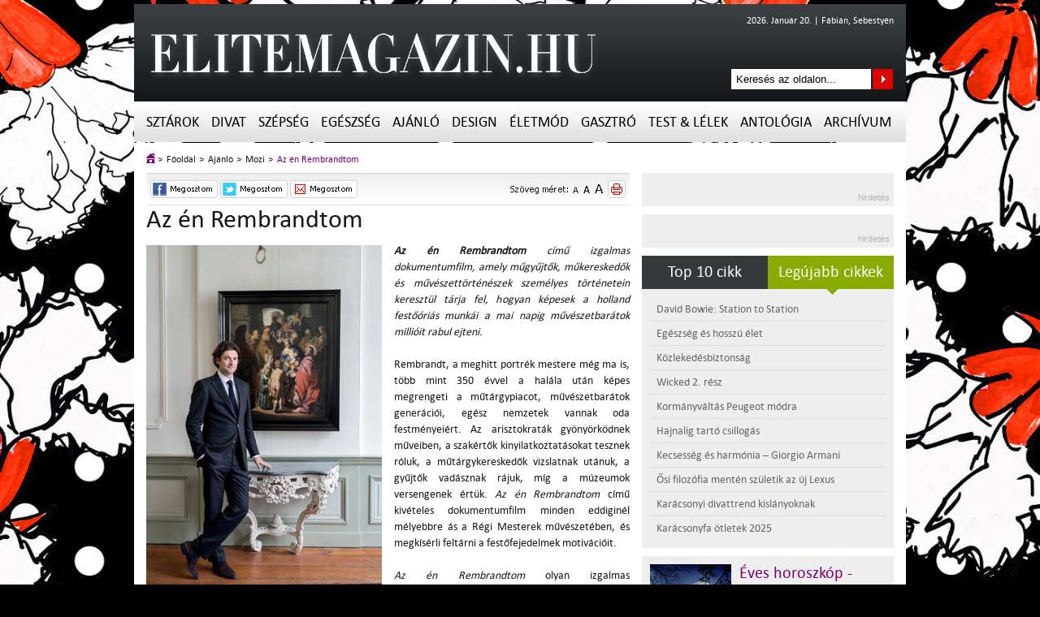

--- FILE ---
content_type: text/html; charset=utf-8
request_url: https://elitemagazin.hu/ajanlo/mozi/az_en_rembrandtom
body_size: 139408
content:
<!DOCTYPE html PUBLIC "-//W3C//DTD XHTML 1.0 Transitional//EN" "http://www.w3.org/TR/xhtml1/DTD/xhtml1-transitional.dtd">
<html xmlns="http://www.w3.org/1999/xhtml" xml:lang="hu">

<head>
    <title>Az én Rembrandtom / Ajánló - Mozi / ELITEMAGAZIN.HU</title>
    <meta http-equiv="Content-Type" content="text/html;charset=UTF-8" />
    <meta http-equiv="Content-Language" content="hu" />

    <meta name="keywords" lang="hu" content="moziajánló, film, mozi, filmajánló, Rijksmuseum, Rembrandt, dokumentumfilm, festészet, műgyűjtők, művészettörténet, Hollandia,  Debrecen, Szeged, Pécs, Székesfehérvár, Szolnok, Szombathely" />
    <meta name="description" lang="hu" content="A dokumentumfilm páratlan alapossággal tárja fel, hogy miben rejlik a holland festőóriás munkáinak különlegessége." />

    
    <meta property="og:type" content="article" />
    <meta property="og:site_name" content="Elitemagazin.hu"/>
    <meta property="og:url" content="https://elitemagazin.hu/ajanlo/mozi/az_en_rembrandtom" />
    <meta property="og:image" content="https://elitemagazin.hu/leadkepek/alap/5887-rembrandtlead.jpg" />
    <meta property="og:title" content="Az én Rembrandtom" />
    <meta property="og:description" content="A dokumentumfilm páratlan alapossággal tárja fel, hogy miben rejlik a holland festőóriás munkáinak különlegessége." />


    <meta name="distribution" content="Global" />
    <meta name="rating" content="general" />
    <meta name="doc-type" content="web page" />
    <meta name="copyright" content="Copyright (C) 2011. Elitemagazin.hu " />
    <meta name="author" content="Extreme Web Design & Graphics Studio" />
    <meta name="robots" content="noindex, follow" />
    <meta name="google-site-verification" content="KCgtND51Udg-vtyxRVZcXveSF7hgAqy1MWoZHrCup6I" />

    <link rel="stylesheet" type="text/css" href="https://elitemagazin.hu/css/frontend.css" />

	<script language="javascript" type="text/javascript">

    var jsvars="permission%3A%27%27%2Cmodul%3A%27ajanlo%2Fmozi%2F%27%2Cprocess%3A%27frontdefault%27%2Cblankgif%3A%27https%3A%2F%2Felitemagazin.hu%2Fimages%2Fblank.gif%27%2Cloader%3A%27https%3A%2F%2Felitemagazin.hu%2Fimages%2Ffrontend%2Floader.gif%27%2Csitename%3A%27frontend%27%2Crootpath%3A%27%2Fhome%2Felitnhu1%2Fpublic_html%2F%27%2Cdocumenturl%3Adocument.URL%2Crootlink%3A%27https%3A%2F%2Felitemagazin.hu%2F%27%2Clang%3A%27hu%27%2Cplatform%3A%27frontend%27%2Ctiny%3A%5B%7Btitle%3A%27alc%26iacute%3Bm%27%2Cinline%3A%27div%27%2Cclasses%3A%27subtitle%27%7D%2C%5D%2Cuploadfilext%3A%27%2A.avi%3B%2A.flv%3B%2A.mov%3B%2A.mpeg%3B%2A.mpg%3B%2A.swf%3B%2A.wmf%3B%2A.mp3%3B%2A.wav%3B%2A.doc%3B%2A.pdf%3B%2A.pps%3B%2A.ppt%3B%2A.ps%3B%2A.rtf%3B%2A.rtx%3B%2A.txt%3B%2A.csv%3B%2A.xls%3B%2A.wri%3B%2A.docm%3B%2A.docx%3B%2A.dotx%3B%2A.potx%3B%2A.ppsx%3B%2A.pptm%3B%2A.pptx%3B%2A.xlsx%3B%2A.msg%3B%2A.bmp%3B%2A.gif%3B%2A.jpe%3B%2A.jpeg%3B%2A.jpg%3B%2A.png%3B%2A.tif%3B%2A.tiff%3B%2A.gz%3B%2A.sit%3B%2A.tgz%3B%2A.zip%3B%27%2Cuploadlimit%3A10%2Cuploadfilesize%3A5%2Cencryption%3A%5B%27false%27%2C%27false%27%5D%2Cuploaduser%3A%27%27%2Csessiontime%3A60%2Csesstime%3A5%2Csessid%3A%27u9hrg79dr3m2qi7vmug0mhhd72%27%2Ccontentlisting%3A%27%27%2Cleadpic%3Atrue%2Carticlegallery%3Atrue%2Cleadpicgallery%3Atrue%2Cpublication%3A%27%27%2Cpublic%3A%7Bleadpic%3A%7Bw%3A290%2Ch%3A190%7D%2Cthumbnail%3A%7Bw%3A60%2Ch%3A60%7D%2Cproductpic%3A%7B%7D%2Cfokep%3A%7B%7D%7D%2Clayoutoption%3Afalse%2Chelp%3A%7B%7D%2Chelpid%3A%5B%5D";

	</script>

    <script type="text/javascript" src="https://elitemagazin.hu/js/lang.js"></script>
    <script type="text/javascript" src="https://elitemagazin.hu/js/jquery/jquery-min.js"></script>
    <script type="text/javascript" src="https://elitemagazin.hu/js/jquery/jquery-ui-custom.min.js"></script>
    <script type="text/javascript" src="https://elitemagazin.hu/js/jquery/jquery.simplemodal-1.4.1.js"></script>

    <script type="text/javascript" src="https://elitemagazin.hu/js/site/slider_header.js"></script>
    <script type="text/javascript" src="https://elitemagazin.hu/js/site/slider_lead.js"></script>
    <script type="text/javascript" src="https://elitemagazin.hu/js/site/slider_gallery.js"></script>
    <script type="text/javascript" src="https://elitemagazin.hu/js/site/tabs_left.js"></script>
    <script type="text/javascript" src="https://elitemagazin.hu/js/scrollto/jquery.scrollTo.js"></script>
    <script type="text/javascript" src="https://elitemagazin.hu/js/scrollto/jquery.localscroll.js"></script>

    <script type="text/javascript" src="https://elitemagazin.hu/js/system.js"></script>
    <script type="text/javascript" src="https://elitemagazin.hu/js/function.js"></script>
    <script type="text/javascript" src="https://elitemagazin.hu/js/frontend.js"></script>

    <!-- google +1 -->
    <script type="text/javascript" src="https://apis.google.com/js/plusone.js"></script>

    <!--[if lt IE 7]>
    <style>body {behavior: url("https://elitemagazin.hu/css/site/menu_style.htc");}</style>
<script defer type="text/javascript" src="https://elitemagazin.hu/js/site/pngfix.js"></script>
    <![endif]-->
    
    <!-- Quantcast Choice. Consent Manager Tag v2.0 (for TCF 2.0) -->
<script type="text/javascript" async=true>
(function() {
  var host = window.location.hostname;
  var element = document.createElement('script');
  var firstScript = document.getElementsByTagName('script')[0];
  var url = 'https://quantcast.mgr.consensu.org'
    .concat('/choice/', '7BBbg90dxpvU1', '/', host, '/choice.js')
  var uspTries = 0;
  var uspTriesLimit = 3;
  element.async = true;
  element.type = 'text/javascript';
  element.src = url;

  firstScript.parentNode.insertBefore(element, firstScript);

  function makeStub() {
    var TCF_LOCATOR_NAME = '__tcfapiLocator';
    var queue = [];
    var win = window;
    var cmpFrame;

    function addFrame() {
      var doc = win.document;
      var otherCMP = !!(win.frames[TCF_LOCATOR_NAME]);

      if (!otherCMP) {
        if (doc.body) {
          var iframe = doc.createElement('iframe');

          iframe.style.cssText = 'display:none';
          iframe.name = TCF_LOCATOR_NAME;
          doc.body.appendChild(iframe);
        } else {
          setTimeout(addFrame, 5);
        }
      }
      return !otherCMP;
    }

    function tcfAPIHandler() {
      var gdprApplies;
      var args = arguments;

      if (!args.length) {
        return queue;
      } else if (args[0] === 'setGdprApplies') {
        if (
          args.length > 3 &&
          args[2] === 2 &&
          typeof args[3] === 'boolean'
        ) {
          gdprApplies = args[3];
          if (typeof args[2] === 'function') {
            args[2]('set', true);
          }
        }
      } else if (args[0] === 'ping') {
        var retr = {
          gdprApplies: gdprApplies,
          cmpLoaded: false,
          cmpStatus: 'stub'
        };

        if (typeof args[2] === 'function') {
          args[2](retr);
        }
      } else {
        queue.push(args);
      }
    }

    function postMessageEventHandler(event) {
      var msgIsString = typeof event.data === 'string';
      var json = {};

      try {
        if (msgIsString) {
          json = JSON.parse(event.data);
        } else {
          json = event.data;
        }
      } catch (ignore) {}

      var payload = json.__tcfapiCall;

      if (payload) {
        window.__tcfapi(
          payload.command,
          payload.version,
          function(retValue, success) {
            var returnMsg = {
              __tcfapiReturn: {
                returnValue: retValue,
                success: success,
                callId: payload.callId
              }
            };
            if (msgIsString) {
              returnMsg = JSON.stringify(returnMsg);
            }
            event.source.postMessage(returnMsg, '*');
          },
          payload.parameter
        );
      }
    }

    while (win) {
      try {
        if (win.frames[TCF_LOCATOR_NAME]) {
          cmpFrame = win;
          break;
        }
      } catch (ignore) {}

      if (win === window.top) {
        break;
      }
      win = win.parent;
    }
    if (!cmpFrame) {
      addFrame();
      win.__tcfapi = tcfAPIHandler;
      win.addEventListener('message', postMessageEventHandler, false);
    }
  };

  makeStub();

  var uspStubFunction = function() {
    var arg = arguments;
    if (typeof window.__uspapi !== uspStubFunction) {
      setTimeout(function() {
        if (typeof window.__uspapi !== 'undefined') {
          window.__uspapi.apply(window.__uspapi, arg);
        }
      }, 500);
    }
  };

  var checkIfUspIsReady = function() {
    uspTries++;
    if (window.__uspapi === uspStubFunction && uspTries < uspTriesLimit) {
      console.warn('USP is not accessible');
    } else {
      clearInterval(uspInterval);
    }
  };

  if (typeof window.__uspapi === 'undefined') {
    window.__uspapi = uspStubFunction;
    var uspInterval = setInterval(checkIfUspIsReady, 6000);
  }
})();
</script>
<!-- End Quantcast Choice. Consent Manager Tag v2.0 (for TCF 2.0) --> 


 

</head>

<!-- Google tag (gtag.js) -->
<script async src="https://www.googletagmanager.com/gtag/js?id=G-23NDREYNBW"></script>
<script>
  window.dataLayer = window.dataLayer || [];
  function gtag()  gtag('js', new Date());

  gtag('config', 'G-23NDREYNBW');
</script>

<body class="front">

<!-- HEADER BANNER CONTAINER --> 
<div id="header_banner_container">
<div id="zone1727414" class="goAdverticum"></div>
<div id="zone1711536" class="goAdverticum"></div>
</div>
<!-- END HEADER BANNER CONTAINER -->   

<!-- TOP HEADER CONTAINER --> 
<div id="top_header_container">
<div class="header_site_logo"> <a href="https://elitemagazin.hu/"><img src="https://elitemagazin.hu/images/frontend/site/elitemagazin_logo.png" alt="ELITE MAGAZIN" title="ELITE MAGAZIN" width="580" height="120" /></a></div>
<!-- Top Header Right Container --> 
<div class="header_top_right_container">
<!-- Top Header Date Container --> 
<div class="header_date_container">2026. Január 20. | Fábián, Sebestyén</div>
<!-- Search Bar --> 
<div class="header_search">
<form name="search" method="POST" enctype="multipart/form-data" action="https://elitemagazin.hu/talalati_lista">
<input type="text" name="searchtext" class="box"  value="Keresés az oldalon..." onfocus="if (this.value == 'Keresés az oldalon...') this.value = '';" onblur="if (this.value == '') this.value = 'Keresés az oldalon...';" />
<button class="button" title="Keresés az oldalon..." >Keresés az oldalon...</button>
</form>
</div>
<!-- End Search Bar -->     
</div>
<!-- End Top Header Right Container --> 
</div>
<!-- END TOP HEADER CONTAINER -->  

<!-- SITE MENU CONTAINER --> 
<ul id="menu">
    
             
            <li><a href="https://elitemagazin.hu/sztarok/" class="drop" title="Sztárok">Sztárok</a>    
        <div class="dropdown_submenu">
            <div class="submenu">
            <div class="title">Tartalom</div>
            <ul>
                             
                             
                                        <li id="54"><a href="https://elitemagazin.hu/sztarok/sztarinterjuk/" title="Sztárinterjúk"><h2>Sztárinterjúk</h2></a></li>
                 
                                        <li id="55"><a href="https://elitemagazin.hu/sztarok/sztarhirek/" title="Sztárhírek"><h2>Sztárhírek</h2></a></li>
                 
                                        <li id="62"><a href="https://elitemagazin.hu/sztarok/muveszportre/" title="Művészportré"><h2>Művészportré</h2></a></li>
                 
                                        <li id="90"><a href="https://elitemagazin.hu/sztarok/a_honap_temaja/" title="A hónap témája"><h2>A hónap témája</h2></a></li>
                 
                                        <li id="106"><a href="https://elitemagazin.hu/sztarok/megosztom/" title="Megosztom..."><h2>Megosztom...</h2></a></li>
                 
                             
                             
                             
                             
                             
                             
                             
                             
                             
                             
                             
                             
                             
                             
                             
                             
                             
                             
                             
                             
                             
                             
                             
                             
                             
                             
                             
                             
                             
                             
                             
                             
                             
                             
                             
                             
                             
                             
                             
                             
                             
                             
                        </ul>   
            </div>

            <div class="top5_list">
            <div class="title" id="toparticle">Legfrissebb 5 cikk</div>
                                     
                                     
                                                    <ul id="secmenuarticlelist54" style="display: none;">
                                                    <li><a href="https://elitemagazin.hu/sztarok/sztarinterjuk/csillagokkal_almodo"><h3>Csillagokkal &aacute;lmod&oacute;</h3></a></li>
                                                    <li><a href="https://elitemagazin.hu/sztarok/sztarinterjuk/autentikus_gasztroter"><h3>Autentikus gasztr&oacute;-t&eacute;r</h3></a></li>
                                                    <li><a href="https://elitemagazin.hu/sztarok/sztarinterjuk/kijozanito_strandregeny"><h3>Kij&oacute;zan&iacute;t&oacute; strandreg&eacute;ny</h3></a></li>
                                                    <li><a href="https://elitemagazin.hu/sztarok/sztarinterjuk/hiszek_a_csapatjatek_erejeben"><h3>Hiszek a csapatj&aacute;t&eacute;k erej&eacute;ben</h3></a></li>
                                                    <li><a href="https://elitemagazin.hu/sztarok/sztarinterjuk/torekeny_kapcsolat"><h3>T&ouml;r&eacute;keny kapcsolat</h3></a></li>
                                            </ul> 
                     
                                                    <ul id="secmenuarticlelist55" style="display: none;">
                                                    <li><a href="https://elitemagazin.hu/sztarok/sztarhirek/_wicked_2_resz"><h3> Wicked 2. r&eacute;sz</h3></a></li>
                                                    <li><a href="https://elitemagazin.hu/sztarok/sztarhirek/sebekbol_szuletett_feny"><h3>Sebekb&#337;l sz&uuml;letett f&eacute;ny</h3></a></li>
                                                    <li><a href="https://elitemagazin.hu/sztarok/sztarhirek/peldakepek_ujitok"><h3>P&eacute;ldak&eacute;pek, &uacute;j&iacute;t&oacute;k</h3></a></li>
                                                    <li><a href="https://elitemagazin.hu/sztarok/sztarhirek/rekorder_lehet_kate_hudson"><h3>Rekorder lehet Kate Hudson</h3></a></li>
                                                    <li><a href="https://elitemagazin.hu/sztarok/sztarhirek/emma_stone_kopasz_lett"><h3>Emma Stone kopasz lett</h3></a></li>
                                            </ul> 
                     
                                                    <ul id="secmenuarticlelist62" style="display: none;">
                                                    <li><a href="https://elitemagazin.hu/sztarok/muveszportre/georgij_kurasov"><h3>Georgij Kurasov</h3></a></li>
                                                    <li><a href="https://elitemagazin.hu/sztarok/muveszportre/a_siker_fokmeroje"><h3>A siker fokm&eacute;r&#337;je</h3></a></li>
                                                    <li><a href="https://elitemagazin.hu/sztarok/muveszportre/egyszemelyes_intezmeny"><h3>Egyszem&eacute;lyes int&eacute;zm&eacute;ny</h3></a></li>
                                                    <li><a href="https://elitemagazin.hu/sztarok/muveszportre/modigliani_csabito_aktjai"><h3>Modigliani cs&aacute;b&iacute;t&oacute; aktjai</h3></a></li>
                                                    <li><a href="https://elitemagazin.hu/sztarok/muveszportre/fantasztikus_lenyek_organikus_formakl"><h3>Fantasztikus l&eacute;nyek, organikus form&aacute;kl</h3></a></li>
                                            </ul> 
                     
                                                    <ul id="secmenuarticlelist90" style="display: none;">
                                                    <li><a href="https://elitemagazin.hu/sztarok/a_honap_temaja/az_adaptalas_mesterei_zoldi_gergely_dramaturg"><h3>Az adapt&aacute;l&aacute;s mesterei &ndash; Z&ouml;ldi Gergely, dramaturg</h3></a></li>
                                                    <li><a href="https://elitemagazin.hu/sztarok/a_honap_temaja/az_adaptalas_mesterei_szokolai_brigitta_dramaturg"><h3>Az adapt&aacute;l&aacute;s mesterei &ndash; Szokolai Brigitta, dramaturg</h3></a></li>
                                                    <li><a href="https://elitemagazin.hu/sztarok/a_honap_temaja/az_adaptalas_mesterei__selmeczi_bea_dramaturg"><h3>Az adapt&aacute;l&aacute;s mesterei  &ndash; Selmeczi Bea, dramaturg</h3></a></li>
                                                    <li><a href="https://elitemagazin.hu/sztarok/a_honap_temaja/kifutok_egykori_kiralynoi_pinter_sylvia"><h3>Kifut&oacute;k egykori kir&aacute;lyn&#337;i &ndash; Pint&eacute;r Sylvia</h3></a></li>
                                                    <li><a href="https://elitemagazin.hu/sztarok/a_honap_temaja/kifutok_egykori_kiralynoi_ollari_rita"><h3>Kifut&oacute;k egykori kir&aacute;lyn&#337;i &ndash; Oll&aacute;ri Rita</h3></a></li>
                                            </ul> 
                     
                                                    <ul id="secmenuarticlelist106" style="display: none;">
                                                    <li><a href="https://elitemagazin.hu/sztarok/megosztom/megosztom_bach_zsofia_szineszno"><h3>Megosztom&hellip; Bach Zs&oacute;fia sz&iacute;n&eacute;szn&#337;</h3></a></li>
                                                    <li><a href="https://elitemagazin.hu/sztarok/megosztom/megosztom_fazakas_julia_szineszno"><h3>Megosztom&hellip; Fazakas J&uacute;lia sz&iacute;n&eacute;szn&#337;</h3></a></li>
                                                    <li><a href="https://elitemagazin.hu/sztarok/megosztom/megosztom_selmeczi_bea_dramaturg_iro"><h3>Megosztom&hellip; Selmeczi Bea, dramaturg, &iacute;r&oacute;</h3></a></li>
                                                    <li><a href="https://elitemagazin.hu/sztarok/megosztom/megosztom_balsai_moni_szineszno"><h3>Megosztom&hellip; Balsai M&oacute;ni, sz&iacute;n&eacute;szn&#337;</h3></a></li>
                                                    <li><a href="https://elitemagazin.hu/sztarok/megosztom/megosztom_lang_annamaria_szineszno"><h3>Megosztom&hellip; L&aacute;ng Annam&aacute;ria, sz&iacute;n&eacute;szn&#337;</h3></a></li>
                                            </ul> 
                     
                                     
                                     
                                     
                                     
                                     
                                     
                                     
                                     
                                     
                                     
                                     
                                     
                                     
                                     
                                     
                                     
                                     
                                     
                                     
                                     
                                     
                                     
                                     
                                     
                                     
                                     
                                     
                                     
                                     
                                     
                                     
                                     
                                     
                                     
                                     
                                     
                                     
                                     
                                     
                                     
                                     
                                     
                  
            </div>

            
        </div>
    </li>
    
         
             
             
             
             
             
            <li><a href="https://elitemagazin.hu/divat/" class="drop" title="Divat">Divat</a>    
        <div class="dropdown_submenu">
            <div class="submenu">
            <div class="title">Tartalom</div>
            <ul>
                             
                             
                             
                             
                             
                             
                             
                             
                                        <li id="14"><a href="https://elitemagazin.hu/divat/markak_es_dizajnerek/" title="Márkák és dizájnerek"><h2>Márkák és dizájnerek</h2></a></li>
                 
                                        <li id="15"><a href="https://elitemagazin.hu/divat/divattrendek/" title="Divattrendek"><h2>Divattrendek</h2></a></li>
                 
                                        <li id="87"><a href="https://elitemagazin.hu/divat/divathirek/" title="Divathírek"><h2>Divathírek</h2></a></li>
                 
                             
                             
                             
                             
                             
                             
                             
                             
                             
                             
                             
                             
                             
                             
                             
                             
                             
                             
                             
                             
                             
                             
                             
                             
                             
                             
                             
                             
                             
                             
                             
                             
                             
                             
                             
                             
                             
                             
                        </ul>   
            </div>

            <div class="top5_list">
            <div class="title" id="toparticle">Legfrissebb 5 cikk</div>
                                     
                                     
                                     
                                     
                                     
                                     
                                     
                                     
                                                    <ul id="secmenuarticlelist14" style="display: none;">
                                                    <li><a href="https://elitemagazin.hu/divat/divattrendek/elegancia_es_kifinomultsag"><h3>Elegancia &eacute;s kifinomults&aacute;g</h3></a></li>
                                                    <li><a href="https://elitemagazin.hu/divat/markak_es_dizajnerek/victoria_beckham_2025_tavasznyar"><h3>Victoria Beckham &ndash; 2025 tavasz/ny&aacute;r</h3></a></li>
                                                    <li><a href="https://elitemagazin.hu/divat/markak_es_dizajnerek/idotlen_elegancia_es_a_modern_kifinomultsag"><h3>Id&#337;tlen elegancia &eacute;s a modern kifinomults&aacute;g</h3></a></li>
                                                    <li><a href="https://elitemagazin.hu/divat/markak_es_dizajnerek/stella_mccartney_2024_osztel"><h3>Stella McCartney &ndash; 2024 &#337;sz/t&eacute;l</h3></a></li>
                                                    <li><a href="https://elitemagazin.hu/divat/markak_es_dizajnerek/termeszetesseg_es_csillogas"><h3>Term&eacute;szetess&eacute;g &eacute;s csillog&aacute;s</h3></a></li>
                                            </ul> 
                     
                                                    <ul id="secmenuarticlelist15" style="display: none;">
                                                    <li><a href="https://elitemagazin.hu/divat/divattrendek/kecsesseg_es_harmonia_giorgio_armani"><h3>Kecsess&eacute;g &eacute;s harm&oacute;nia &ndash; Giorgio Armani</h3></a></li>
                                                    <li><a href="https://elitemagazin.hu/divat/divattrendek/karacsonyi_divattrend_kislanyoknak"><h3>Kar&aacute;csonyi divattrend kisl&aacute;nyoknak</h3></a></li>
                                                    <li><a href="https://elitemagazin.hu/divat/divattrendek/latin_divaterzes"><h3>Latin divat&eacute;rz&eacute;s</h3></a></li>
                                                    <li><a href="https://elitemagazin.hu/divat/divattrendek/zuhair_murad_tropusi_menekules"><h3>Zuhair Murad &ndash; Tr&oacute;pusi menek&uuml;l&eacute;s</h3></a></li>
                                                    <li><a href="https://elitemagazin.hu/divat/divattrendek/dolce_and_gabbana_2025_tavasznyar"><h3>Dolce and Gabbana &ndash; 2025 tavasz/ny&aacute;r</h3></a></li>
                                            </ul> 
                     
                                                    <ul id="secmenuarticlelist87" style="display: none;">
                                                    <li><a href="https://elitemagazin.hu/divat/divathirek/az_elit_csapat_uj_egyenruhaja"><h3>Az elit csapat &uacute;j egyenruh&aacute;ja</h3></a></li>
                                                    <li><a href="https://elitemagazin.hu/divat/divathirek/az_olimpia_milano_ismet_emporio_armaniban"><h3>Az Olimpia Milano ism&eacute;t Emporio Armaniban</h3></a></li>
                                                    <li><a href="https://elitemagazin.hu/divat/divathirek/__merre_halad_a_divatipar"><h3>   Merre halad a divatipar?</h3></a></li>
                                                    <li><a href="https://elitemagazin.hu/divat/divathirek/rootfull_hordhato_gyoker_divat"><h3>Rootfull &ndash; hordhat&oacute; &quot;gy&ouml;k&eacute;r&quot; divat</h3></a></li>
                                                    <li><a href="https://elitemagazin.hu/divat/divattrendek/limoni_dolci_a_reservedben"><h3>Limoni Dolci a Reserved-ben</h3></a></li>
                                            </ul> 
                     
                                     
                                     
                                     
                                     
                                     
                                     
                                     
                                     
                                     
                                     
                                     
                                     
                                     
                                     
                                     
                                     
                                     
                                     
                                     
                                     
                                     
                                     
                                     
                                     
                                     
                                     
                                     
                                     
                                     
                                     
                                     
                                     
                                     
                                     
                                     
                                     
                                     
                                     
                  
            </div>

            
        </div>
    </li>
    
         
             
             
             
            <li><a href="https://elitemagazin.hu/szepseg/" class="drop" title="Szépség">Szépség</a>    
        <div class="dropdown_submenu">
            <div class="submenu">
            <div class="title">Tartalom</div>
            <ul>
                             
                             
                             
                             
                             
                             
                             
                             
                             
                             
                             
                             
                                        <li id="60"><a href="https://elitemagazin.hu/szepseg/borapolas/" title="Bőrápolás"><h2>Bőrápolás</h2></a></li>
                 
                                        <li id="61"><a href="https://elitemagazin.hu/szepseg/hajapolas/" title="Hajápolás"><h2>Hajápolás</h2></a></li>
                 
                                        <li id="67"><a href="https://elitemagazin.hu/szepseg/dekorkozmetika/" title="Dekorkozmetika"><h2>Dekorkozmetika</h2></a></li>
                 
                                        <li id="68"><a href="https://elitemagazin.hu/szepseg/illatfelho/" title="Illatfelhő"><h2>Illatfelhő</h2></a></li>
                 
                                        <li id="98"><a href="https://elitemagazin.hu/szepseg/szepseghirek/" title="Szépséghírek"><h2>Szépséghírek</h2></a></li>
                 
                             
                             
                             
                             
                             
                             
                             
                             
                             
                             
                             
                             
                             
                             
                             
                             
                             
                             
                             
                             
                             
                             
                             
                             
                             
                             
                             
                             
                             
                             
                             
                             
                        </ul>   
            </div>

            <div class="top5_list">
            <div class="title" id="toparticle">Legfrissebb 5 cikk</div>
                                     
                                     
                                     
                                     
                                     
                                     
                                     
                                     
                                     
                                     
                                     
                                     
                                                    <ul id="secmenuarticlelist60" style="display: none;">
                                                    <li><a href="https://elitemagazin.hu/szepseg/borapolas/varazslatos_illatok"><h3>Var&aacute;zslatos illatok</h3></a></li>
                                                    <li><a href="https://elitemagazin.hu/szepseg/borapolas/__a_tudomanyos_borapolas_uj_dimenzioja"><h3>   A tudom&aacute;nyos b&#337;r&aacute;pol&aacute;s &uacute;j dimenzi&oacute;ja</h3></a></li>
                                                    <li><a href="https://elitemagazin.hu/szepseg/borapolas/oszi_ragyogas"><h3>&#336;szi ragyog&aacute;s</h3></a></li>
                                                    <li><a href="https://elitemagazin.hu/szepseg/borapolas/napbarnitott_bor_veszelyek_nelkul"><h3>Napbarn&iacute;tott b&#337;r vesz&eacute;lyek n&eacute;lk&uuml;l</h3></a></li>
                                                    <li><a href="https://elitemagazin.hu/szepseg/borapolas/pattanasos_bor_nyaron"><h3>Pattan&aacute;sos b&#337;r ny&aacute;ron?</h3></a></li>
                                            </ul> 
                     
                                                    <ul id="secmenuarticlelist61" style="display: none;">
                                                    <li><a href="https://elitemagazin.hu/szepseg/hajapolas/oszi_hajhullas"><h3>&#336;szi hajhull&aacute;s</h3></a></li>
                                                    <li><a href="https://elitemagazin.hu/szepseg/hajapolas/tiszta_haj_rendes_frizura"><h3>Tiszta haj, rendes frizura</h3></a></li>
                                                    <li><a href="https://elitemagazin.hu/szepseg/hajapolas/tegyen_a_dus_hajkoronajaert"><h3>Tegyen a d&uacute;s hajkoron&aacute;j&aacute;&eacute;rt!</h3></a></li>
                                                    <li><a href="https://elitemagazin.hu/szepseg/hajapolas/termeszetes_osz_haj"><h3>Term&eacute;szetes &#337;sz haj</h3></a></li>
                                                    <li><a href="https://elitemagazin.hu/szepseg/hajapolas/uj_hajszinezo_pakolasokat"><h3>&Uacute;j hajsz&iacute;nez&#337; pakol&aacute;sokat</h3></a></li>
                                            </ul> 
                     
                                                    <ul id="secmenuarticlelist67" style="display: none;">
                                                    <li><a href="https://elitemagazin.hu/szepseg/dekorkozmetika/hajnalig_tarto_csillogas"><h3>Hajnalig tart&oacute; csillog&aacute;s</h3></a></li>
                                                    <li><a href="https://elitemagazin.hu/szepseg/dekorkozmetika/3d_csillogas_az_ajkakon"><h3>3D csillog&aacute;s az ajkakon</h3></a></li>
                                                    <li><a href="https://elitemagazin.hu/szepseg/dekorkozmetika/__valtozatossag_es_sokszinuseg"><h3>   V&aacute;ltozatoss&aacute;g &eacute;s soksz&iacute;n&#369;s&eacute;g</h3></a></li>
                                                    <li><a href="https://elitemagazin.hu/szepseg/dekorkozmetika/egeszseges_ragyogas__"><h3>Eg&eacute;szs&eacute;ges ragyog&aacute;s   </h3></a></li>
                                                    <li><a href="https://elitemagazin.hu/szepseg/dekorkozmetika/unnepi_smink_inspiracio"><h3>&Uuml;nnepi smink inspir&aacute;ci&oacute;</h3></a></li>
                                            </ul> 
                     
                                                    <ul id="secmenuarticlelist68" style="display: none;">
                                                    <li><a href="https://elitemagazin.hu/szepseg/illatfelho/perfect_nonsense"><h3>Perfect Nonsense</h3></a></li>
                                                    <li><a href="https://elitemagazin.hu/szepseg/illatfelho/tavaszi_megujulas"><h3>Tavaszi meg&uacute;jul&aacute;s</h3></a></li>
                                                    <li><a href="https://elitemagazin.hu/szepseg/illatfelho/egyediseg_es_kifinomultsag"><h3>Egyedis&eacute;g &eacute;s kifinomults&aacute;g</h3></a></li>
                                                    <li><a href="https://elitemagazin.hu/szepseg/illatfelho/_hatartalan_uriemberek"><h3> Hat&aacute;rtalan &uacute;riemberek</h3></a></li>
                                                    <li><a href="https://elitemagazin.hu/szepseg/illatfelho/varazslatos_illat"><h3>Var&aacute;zslatos illat</h3></a></li>
                                            </ul> 
                     
                                                    <ul id="secmenuarticlelist98" style="display: none;">
                                                    <li><a href="https://elitemagazin.hu/szepseg/dekorkozmetika/tundokolj_az_oltarhoz_vezeto_uton"><h3>T&uuml;nd&ouml;k&ouml;lj az olt&aacute;rhoz vezet&#337; &uacute;ton</h3></a></li>
                                                    <li><a href="https://elitemagazin.hu/sztarok/sztarhirek/uj_markanagykovetek_bochkor_gabor_es_geszti_peter"><h3>&Uacute;j m&aacute;rkanagyk&ouml;vetek: Bochkor G&aacute;bor &eacute;s Geszti P&eacute;ter</h3></a></li>
                                                    <li><a href="https://elitemagazin.hu/szepseg/szepseghirek/future_of_beauty_2024_jelentes_a_parfumok_jovoje"><h3>Future of Beauty 2024 jelent&eacute;s &ndash; A parf&uuml;m&ouml;k j&ouml;v&#337;je</h3></a></li>
                                                    <li><a href="https://elitemagazin.hu/szepseg/szepseghirek/hatborzongato_borapolasi_tortenetek"><h3>H&aacute;tborzongat&oacute; b&#337;r&aacute;pol&aacute;si t&ouml;rt&eacute;netek</h3></a></li>
                                                    <li><a href="https://elitemagazin.hu/szepseg/szepseghirek/osi_szepsegapolasi_technikak_modern_kontosben"><h3>&#336;si sz&eacute;ps&eacute;g&aacute;pol&aacute;si technik&aacute;k modern k&ouml;nt&ouml;sben</h3></a></li>
                                            </ul> 
                     
                                     
                                     
                                     
                                     
                                     
                                     
                                     
                                     
                                     
                                     
                                     
                                     
                                     
                                     
                                     
                                     
                                     
                                     
                                     
                                     
                                     
                                     
                                     
                                     
                                     
                                     
                                     
                                     
                                     
                                     
                                     
                                     
                  
            </div>

            
        </div>
    </li>
    
         
             
             
             
             
             
            <li><a href="https://elitemagazin.hu/egeszseg/" class="drop" title="Egészség">Egészség</a>    
        <div class="dropdown_submenu">
            <div class="submenu">
            <div class="title">Tartalom</div>
            <ul>
                             
                             
                             
                             
                             
                             
                             
                             
                             
                             
                             
                             
                             
                             
                             
                             
                             
                             
                                        <li id="64"><a href="https://elitemagazin.hu/egeszseg/egeszsegmegorzes/" title="Egészségmegőrzés"><h2>Egészségmegőrzés</h2></a></li>
                 
                                        <li id="65"><a href="https://elitemagazin.hu/egeszseg/hazipatika/" title="Házipatika"><h2>Házipatika</h2></a></li>
                 
                             
                             
                             
                             
                             
                             
                             
                             
                             
                             
                             
                             
                             
                             
                             
                             
                             
                             
                             
                             
                             
                             
                             
                             
                             
                             
                             
                             
                             
                        </ul>   
            </div>

            <div class="top5_list">
            <div class="title" id="toparticle">Legfrissebb 5 cikk</div>
                                     
                                     
                                     
                                     
                                     
                                     
                                     
                                     
                                     
                                     
                                     
                                     
                                     
                                     
                                     
                                     
                                     
                                     
                                                    <ul id="secmenuarticlelist64" style="display: none;">
                                                    <li><a href="https://elitemagazin.hu/egeszseg/egeszsegmegorzes/egeszseg_es_hosszu_elet"><h3>Eg&eacute;szs&eacute;g &eacute;s hossz&uacute; &eacute;let</h3></a></li>
                                                    <li><a href="https://elitemagazin.hu/egeszseg/egeszsegmegorzes/van_kulonbseg"><h3>Van k&uuml;l&ouml;nbs&eacute;g!</h3></a></li>
                                                    <li><a href="https://elitemagazin.hu/egeszseg/egeszsegmegorzes/kepernyot_nezel_egesz_nap_"><h3>K&eacute;perny&#337;t n&eacute;zel eg&eacute;sz nap? </h3></a></li>
                                                    <li><a href="https://elitemagazin.hu/egeszseg/egeszsegmegorzes/mit_arulnak_el_a_pupillaink"><h3>Mit &aacute;rulnak el a pupill&aacute;ink?</h3></a></li>
                                                    <li><a href="https://elitemagazin.hu/egeszseg/egeszsegmegorzes/mit_szolnak_a_fogaink"><h3>Mit &bdquo;sz&oacute;lnak&rdquo; a fogaink?</h3></a></li>
                                            </ul> 
                     
                                                    <ul id="secmenuarticlelist65" style="display: none;">
                                                    <li><a href="https://elitemagazin.hu/egeszseg/hazipatika/feketenadalyto_a_fajdalom_megszuntetesere"><h3>Feketenad&aacute;lyt&#337; &ndash; a fajdalom megsz&uuml;ntet&eacute;s&eacute;re</h3></a></li>
                                                    <li><a href="https://elitemagazin.hu/egeszseg/hazipatika/_fuszervarazs_bazsalikom"><h3> F&#369;szervar&aacute;zs -Bazsalikom</h3></a></li>
                                                    <li><a href="https://elitemagazin.hu/egeszseg/hazipatika/egyszeruen_elkeszitheto_immunerositok"><h3>Egyszer&#369;en elk&eacute;sz&iacute;thet&#337; immuner&#337;s&iacute;t&#337;k</h3></a></li>
                                                    <li><a href="https://elitemagazin.hu/egeszseg/hazipatika/fuszervarazs_krizantem"><h3>F&#369;szervar&aacute;zs &ndash; krizant&eacute;m</h3></a></li>
                                                    <li><a href="https://elitemagazin.hu/egeszseg/hazipatika/fuszervarazs_anizs"><h3>F&#369;szervar&aacute;zs &ndash; &aacute;nizs</h3></a></li>
                                            </ul> 
                     
                                     
                                     
                                     
                                     
                                     
                                     
                                     
                                     
                                     
                                     
                                     
                                     
                                     
                                     
                                     
                                     
                                     
                                     
                                     
                                     
                                     
                                     
                                     
                                     
                                     
                                     
                                     
                                     
                                     
                  
            </div>

            
        </div>
    </li>
    
         
             
             
            <li><a href="https://elitemagazin.hu/ajanlo/" class="drop" title="Ajánló">Ajánló</a>    
        <div class="dropdown_submenu">
            <div class="submenu">
            <div class="title">Tartalom</div>
            <ul>
                             
                             
                             
                             
                             
                             
                             
                             
                             
                             
                             
                             
                             
                             
                             
                             
                             
                             
                             
                             
                             
                                        <li id="39"><a href="https://elitemagazin.hu/ajanlo/konyv/" title="Könyv"><h2>Könyv</h2></a></li>
                 
                                        <li id="41"><a href="https://elitemagazin.hu/ajanlo/mozi/" title="Mozi"><h2>Mozi</h2></a></li>
                 
                                        <li id="71"><a href="https://elitemagazin.hu/ajanlo/zene/" title="Zene"><h2>Zene</h2></a></li>
                 
                                        <li id="72"><a href="https://elitemagazin.hu/ajanlo/kiallitas/" title="Kiállítás"><h2>Kiállítás</h2></a></li>
                 
                                        <li id="73"><a href="https://elitemagazin.hu/ajanlo/program/" title="Program"><h2>Program</h2></a></li>
                 
                                        <li id="104"><a href="https://elitemagazin.hu/ajanlo/es_minden_mas/" title="És minden más"><h2>És minden más</h2></a></li>
                 
                             
                             
                             
                             
                             
                             
                             
                             
                             
                             
                             
                             
                             
                             
                             
                             
                             
                             
                             
                             
                             
                             
                        </ul>   
            </div>

            <div class="top5_list">
            <div class="title" id="toparticle">Legfrissebb 5 cikk</div>
                                     
                                     
                                     
                                     
                                     
                                     
                                     
                                     
                                     
                                     
                                     
                                     
                                     
                                     
                                     
                                     
                                     
                                     
                                     
                                     
                                     
                                                    <ul id="secmenuarticlelist39" style="display: none;">
                                                    <li><a href="https://elitemagazin.hu/ajanlo/konyv/alexandra_benedict_gyilkossag_a_karacsonyi_expresszen"><h3>Alexandra Benedict: Gyilkoss&aacute;g a kar&aacute;csonyi expresszen</h3></a></li>
                                                    <li><a href="https://elitemagazin.hu/ajanlo/konyv/uresre_toltve_a_digitalis_hedonizmus_es_az_analog_depresszio"><h3>&Uuml;resre t&ouml;ltve &ndash; A digit&aacute;lis hedonizmus &eacute;s az anal&oacute;g depresszi&oacute;</h3></a></li>
                                                    <li><a href="https://elitemagazin.hu/ajanlo/konyv/gillian_flynn_sotet_helyek_holtodiglan_eles_targyak"><h3>Gillian Flynn: S&ouml;t&eacute;t helyek, Holtodiglan, &Eacute;les t&aacute;rgyak</h3></a></li>
                                                    <li><a href="https://elitemagazin.hu/ajanlo/konyv/eszterhai_katalin_gondolatok_szivnek_leleknek"><h3>Eszterhai Katalin: Gondolatok sz&iacute;vnek, l&eacute;leknek</h3></a></li>
                                                    <li><a href="https://elitemagazin.hu/ajanlo/konyv/mesek_es_versek_halasz_judittol"><h3>Mes&eacute;k &eacute;s versek Hal&aacute;sz Juditt&oacute;l</h3></a></li>
                                            </ul> 
                     
                                                    <ul id="secmenuarticlelist41" style="display: none;">
                                                    <li><a href="https://elitemagazin.hu/ajanlo/mozi/silent_zone"><h3>Silent Zone</h3></a></li>
                                                    <li><a href="https://elitemagazin.hu/ajanlo/mozi/9_szloven_filmnapok"><h3>9. Szlov&eacute;n Filmnapok</h3></a></li>
                                                    <li><a href="https://elitemagazin.hu/ajanlo/mozi/black_sabbath_bucsuja"><h3>Black Sabbath b&uacute;cs&uacute;ja</h3></a></li>
                                                    <li><a href="https://elitemagazin.hu/ajanlo/mozi/tobb_mint_300_film"><h3>T&ouml;bb mint 300 film</h3></a></li>
                                                    <li><a href="https://elitemagazin.hu/ajanlo/mozi/top_10"><h3>Top 10</h3></a></li>
                                            </ul> 
                     
                                                    <ul id="secmenuarticlelist71" style="display: none;">
                                                    <li><a href="https://elitemagazin.hu/ajanlo/zene/david_bowie_station_to_station"><h3>David Bowie: Station to Station</h3></a></li>
                                                    <li><a href="https://elitemagazin.hu/ajanlo/zene/_desh_x_young_fly_x_azahriah_karacsonyi_dal"><h3> Desh x Young Fly x Azahriah &ndash; Kar&aacute;csonyi dal</h3></a></li>
                                                    <li><a href="https://elitemagazin.hu/ajanlo/zene/csinszka_transformania"><h3>Csinszka &ndash; TRANSFORMANIA</h3></a></li>
                                                    <li><a href="https://elitemagazin.hu/ajanlo/zene/kallay_saunders_you"><h3>K&aacute;llay Saunders - You</h3></a></li>
                                                    <li><a href="https://elitemagazin.hu/ajanlo/zene/szikor_robert_x_valmar_balatoni_lany"><h3>Szikor R&oacute;bert x VALMAR &ndash; Balatoni l&aacute;ny</h3></a></li>
                                            </ul> 
                     
                                                    <ul id="secmenuarticlelist72" style="display: none;">
                                                    <li><a href="https://elitemagazin.hu/ajanlo/kiallitas/again_chokuwamba_zw_a_hovatartozas_magjai"><h3>Again CHOKUWAMBA (ZW): A hovatartoz&aacute;s magjai</h3></a></li>
                                                    <li><a href="https://elitemagazin.hu/ajanlo/kiallitas/godot_art_expo"><h3>Godot Art Expo</h3></a></li>
                                                    <li><a href="https://elitemagazin.hu/ajanlo/kiallitas/regos_anna_mintaidezetek"><h3>Reg&#337;s Anna: Minta-id&eacute;zetek</h3></a></li>
                                                    <li><a href="https://elitemagazin.hu/ajanlo/kiallitas/tokeletes_egyensuly_keresztmetszet"><h3>T&ouml;k&eacute;letes egyens&uacute;ly &ndash; Keresztmetszet</h3></a></li>
                                                    <li><a href="https://elitemagazin.hu/ajanlo/kiallitas/szipal_101_fenyeletorokseg"><h3>Szip&aacute;l 101 &ndash; F&eacute;ny-&Eacute;let-&Ouml;r&ouml;ks&eacute;g</h3></a></li>
                                            </ul> 
                     
                                                    <ul id="secmenuarticlelist73" style="display: none;">
                                                    <li><a href="https://elitemagazin.hu/ajanlo/program/a_boldogsag_titka"><h3>A boldogs&aacute;g titka</h3></a></li>
                                                    <li><a href="https://elitemagazin.hu/ajanlo/program/a_zene_ejszakaja_2025"><h3>A zene &eacute;jszak&aacute;ja 2025</h3></a></li>
                                                    <li><a href="https://elitemagazin.hu/ajanlo/program/wiener_melange_johann_strauss_nyomaban"><h3>Wiener Melange &ndash; Johann Strauss nyom&aacute;ban</h3></a></li>
                                                    <li><a href="https://elitemagazin.hu/ajanlo/program/__szerelem_elso_hallasra"><h3>   Szerelem els&#337; hall&aacute;sra</h3></a></li>
                                                    <li><a href="https://elitemagazin.hu/ajanlo/program/tiszta_orulet"><h3>Tiszta &#337;r&uuml;let</h3></a></li>
                                            </ul> 
                     
                                                    <ul id="secmenuarticlelist104" style="display: none;">
                                                    <li><a href="https://elitemagazin.hu/ajanlo/es_minden_mas/a_smink_szimulacioja_is_lehet_szabadalom"><h3>A smink szimul&aacute;ci&oacute;ja is lehet szabadalom</h3></a></li>
                                                    <li><a href="https://elitemagazin.hu/ajanlo/es_minden_mas/viking_nok_rejtett_tortenetei"><h3>Viking n&#337;k rejtett t&ouml;rt&eacute;netei</h3></a></li>
                                                    <li><a href="https://elitemagazin.hu/ajanlo/es_minden_mas/miss_dior_a_kemno"><h3>Miss Dior &ndash; a k&eacute;mn&#337;</h3></a></li>
                                                    <li><a href="https://elitemagazin.hu/ajanlo/es_minden_mas/okori_megapoliszok"><h3>&Oacute;kori megapoliszok</h3></a></li>
                                                    <li><a href="https://elitemagazin.hu/ajanlo/es_minden_mas/kiosztottak_a_2024es_zsoldos_peterdijat"><h3>Kiosztott&aacute;k a 2024-es Zsoldos P&eacute;ter-d&iacute;jat</h3></a></li>
                                            </ul> 
                     
                                     
                                     
                                     
                                     
                                     
                                     
                                     
                                     
                                     
                                     
                                     
                                     
                                     
                                     
                                     
                                     
                                     
                                     
                                     
                                     
                                     
                                     
                  
            </div>

            
        </div>
    </li>
    
         
             
             
             
             
             
             
            <li><a href="https://elitemagazin.hu/design/" class="drop" title="Design">Design</a>    
        <div class="dropdown_submenu">
            <div class="submenu">
            <div class="title">Tartalom</div>
            <ul>
                             
                             
                             
                             
                             
                             
                             
                             
                             
                             
                             
                             
                             
                             
                             
                             
                             
                             
                             
                             
                             
                             
                             
                             
                             
                             
                             
                             
                                        <li id="50"><a href="https://elitemagazin.hu/design/unnepi_dekoraciok/" title="Ünnepi dekorációk"><h2>Ünnepi dekorációk</h2></a></li>
                 
                                        <li id="51"><a href="https://elitemagazin.hu/design/dizajn_hirek_es_trendek/" title="Dizájn hírek és trendek"><h2>Dizájn hírek és trendek</h2></a></li>
                 
                                        <li id="52"><a href="https://elitemagazin.hu/design/terrol_terre/" title="Térről térre"><h2>Térről térre</h2></a></li>
                 
                             
                             
                             
                             
                             
                             
                             
                             
                             
                             
                             
                             
                             
                             
                             
                             
                             
                             
                        </ul>   
            </div>

            <div class="top5_list">
            <div class="title" id="toparticle">Legfrissebb 5 cikk</div>
                                     
                                     
                                     
                                     
                                     
                                     
                                     
                                     
                                     
                                     
                                     
                                     
                                     
                                     
                                     
                                     
                                     
                                     
                                     
                                     
                                     
                                     
                                     
                                     
                                     
                                     
                                     
                                     
                                                    <ul id="secmenuarticlelist50" style="display: none;">
                                                    <li><a href="https://elitemagazin.hu/design/unnepi_dekoraciok/karacsonyfa_otletek_2025"><h3>Kar&aacute;csonyfa &ouml;tletek 2025</h3></a></li>
                                                    <li><a href="https://elitemagazin.hu/design/unnepi_dekoraciok/karacsonyi_ajtodisz_2025"><h3>Kar&aacute;csonyi ajt&oacute;d&iacute;sz 2025</h3></a></li>
                                                    <li><a href="https://elitemagazin.hu/design/unnepi_dekoraciok/husveti_dekoracio"><h3>H&uacute;sv&eacute;ti dekor&aacute;ci&oacute;</h3></a></li>
                                                    <li><a href="https://elitemagazin.hu/design/unnepi_dekoraciok/husveti_szalvetak_szalvetagyuruk"><h3>H&uacute;sv&eacute;ti szalv&eacute;t&aacute;k, szalv&eacute;tagy&#369;r&#369;k</h3></a></li>
                                                    <li><a href="https://elitemagazin.hu/design/unnepi_dekoraciok/kornyezetkimelo_csomagolas"><h3>K&ouml;rnyezetk&iacute;m&eacute;l&#337; csomagol&aacute;s</h3></a></li>
                                            </ul> 
                     
                                                    <ul id="secmenuarticlelist51" style="display: none;">
                                                    <li><a href="https://elitemagazin.hu/design/dizajn_hirek_es_trendek/francia_videki_belsoepiteszeti_stilus"><h3>Francia vid&eacute;ki bels&#337;&eacute;p&iacute;t&eacute;szeti st&iacute;lus</h3></a></li>
                                                    <li><a href="https://elitemagazin.hu/design/dizajn_hirek_es_trendek/medenceparti_idill"><h3>Medenceparti idill</h3></a></li>
                                                    <li><a href="https://elitemagazin.hu/design/dizajn_hirek_es_trendek/komod_trend_2025"><h3>Kom&oacute;d trend 2025</h3></a></li>
                                                    <li><a href="https://elitemagazin.hu/design/dizajn_hirek_es_trendek/terasz_trend"><h3>Terasz trend</h3></a></li>
                                                    <li><a href="https://elitemagazin.hu/design/dizajn_hirek_es_trendek/mindenki_maskepp_csinalja"><h3>Mindenki m&aacute;sk&eacute;pp csin&aacute;lja</h3></a></li>
                                            </ul> 
                     
                                                    <ul id="secmenuarticlelist52" style="display: none;">
                                                    <li><a href="https://elitemagazin.hu/design/terrol_terre/kreativitas_es_kenyelem"><h3>Kreativit&aacute;s &eacute;s k&eacute;nyelem</h3></a></li>
                                                    <li><a href="https://elitemagazin.hu/design/terrol_terre/csempe_a_konyhaban"><h3>Csempe a konyh&aacute;ban</h3></a></li>
                                                    <li><a href="https://elitemagazin.hu/design/terrol_terre/a_kis_furdoszoba_titka"><h3>A kis f&uuml;rd&#337;szoba titka</h3></a></li>
                                                    <li><a href="https://elitemagazin.hu/design/terrol_terre/haloszoba_trendek"><h3>H&aacute;l&oacute;szoba trendek</h3></a></li>
                                                    <li><a href="https://elitemagazin.hu/design/terrol_terre/teraszra_ki__"><h3>Teraszra ki!   </h3></a></li>
                                            </ul> 
                     
                                     
                                     
                                     
                                     
                                     
                                     
                                     
                                     
                                     
                                     
                                     
                                     
                                     
                                     
                                     
                                     
                                     
                                     
                  
            </div>

            
        </div>
    </li>
    
         
             
             
             
            <li><a href="https://elitemagazin.hu/eletmod/" class="drop" title="Életmód">Életmód</a>    
        <div class="dropdown_submenu align_right">
            <div class="submenu">
            <div class="title">Tartalom</div>
            <ul>
                             
                             
                             
                             
                             
                             
                             
                             
                             
                             
                             
                             
                             
                             
                             
                             
                             
                             
                             
                             
                             
                             
                             
                             
                             
                             
                             
                             
                             
                             
                             
                             
                                        <li id="66"><a href="https://elitemagazin.hu/eletmod/loerok/" title="Lóerők"><h2>Lóerők</h2></a></li>
                 
                                        <li id="80"><a href="https://elitemagazin.hu/eletmod/arcokkarrierek/" title="Arcok-karrierek"><h2>Arcok-karrierek</h2></a></li>
                 
                                        <li id="83"><a href="https://elitemagazin.hu/eletmod/utazas/" title="Utazás"><h2>Utazás</h2></a></li>
                 
                                        <li id="109"><a href="https://elitemagazin.hu/eletmod/adni_jo/" title="Adni jó!"><h2>Adni jó!</h2></a></li>
                 
                             
                             
                             
                             
                             
                             
                             
                             
                             
                             
                             
                             
                             
                        </ul>   
            </div>

            <div class="top5_list">
            <div class="title" id="toparticle">Legfrissebb 5 cikk</div>
                                     
                                     
                                     
                                     
                                     
                                     
                                     
                                     
                                     
                                     
                                     
                                     
                                     
                                     
                                     
                                     
                                     
                                     
                                     
                                     
                                     
                                     
                                     
                                     
                                     
                                     
                                     
                                     
                                     
                                     
                                     
                                     
                                                    <ul id="secmenuarticlelist66" style="display: none;">
                                                    <li><a href="https://elitemagazin.hu/eletmod/loerok/kozlekedesbiztonsag"><h3>K&ouml;zleked&eacute;sbiztons&aacute;g</h3></a></li>
                                                    <li><a href="https://elitemagazin.hu/eletmod/loerok/kormanyvaltas_peugeot_modra"><h3>Korm&aacute;nyv&aacute;lt&aacute;s Peugeot m&oacute;dra</h3></a></li>
                                                    <li><a href="https://elitemagazin.hu/eletmod/loerok/osi_filozofia_menten_szuletik_az_uj_lexus"><h3>&#336;si filoz&oacute;fia ment&eacute;n sz&uuml;letik az &uacute;j Lexus</h3></a></li>
                                                    <li><a href="https://elitemagazin.hu/eletmod/loerok/villanyos_lett_a_hetuleses_crossover"><h3>Villanyos lett a h&eacute;t&uuml;l&eacute;ses crossover</h3></a></li>
                                                    <li><a href="https://elitemagazin.hu/eletmod/loerok/bmw_vegjatek_2026_januarban"><h3>BMW: v&eacute;gj&aacute;t&eacute;k 2026 janu&aacute;rban</h3></a></li>
                                            </ul> 
                     
                                                    <ul id="secmenuarticlelist80" style="display: none;">
                                                    <li><a href="https://elitemagazin.hu/eletmod/arcokkarrierek/nokert_es_a_tudomanyert"><h3>N&#337;k&eacute;rt &eacute;s a tudom&aacute;ny&eacute;rt</h3></a></li>
                                                    <li><a href="https://elitemagazin.hu/eletmod/arcokkarrierek/egy_reneszansz_no_jakab_edit"><h3>Egy renesz&aacute;nsz n&#337; &ndash; Jakab Edit</h3></a></li>
                                                    <li><a href="https://elitemagazin.hu/eletmod/arcokkarrierek/no_letere_kasztiliai_izabella_az_eroskezu_uralkodono"><h3>N&#337; l&eacute;t&eacute;re&hellip; &ndash; Kaszt&iacute;liai Izabella, az er&#337;skez&#369; uralkod&oacute;n&#337;</h3></a></li>
                                                    <li><a href="https://elitemagazin.hu/eletmod/arcokkarrierek/no_letere_zenobia_palmyra_kiralynoje"><h3>N&#337; l&eacute;t&eacute;re&hellip; &ndash; Zenobia, Palmyra kir&aacute;lyn&#337;je</h3></a></li>
                                                    <li><a href="https://elitemagazin.hu/eletmod/arcokkarrierek/no_letere_sammuramat_a_harcos_kiralyno"><h3>N&#337; l&eacute;t&eacute;re&hellip;.&ndash; Sammuramat, a harcos kir&aacute;lyn&#337;</h3></a></li>
                                            </ul> 
                     
                                                    <ul id="secmenuarticlelist83" style="display: none;">
                                                    <li><a href="https://elitemagazin.hu/eletmod/utazas/napsutes_tenger_es_spanyol_eleterzes"><h3>Naps&uuml;t&eacute;s, tenger &eacute;s spanyol &eacute;let&eacute;rz&eacute;s</h3></a></li>
                                                    <li><a href="https://elitemagazin.hu/eletmod/utazas/telen_a_nyarban_ciprus_iii"><h3>T&eacute;len a ny&aacute;rban &ndash; Ciprus III.</h3></a></li>
                                                    <li><a href="https://elitemagazin.hu/eletmod/utazas/telen_a_nyarban_ciprus_ii"><h3>T&eacute;len a ny&aacute;rban &ndash; Ciprus II.</h3></a></li>
                                                    <li><a href="https://elitemagazin.hu/eletmod/utazas/telen_a_nyarban_ciprus_i"><h3>T&eacute;len a ny&aacute;rban &ndash; Ciprus I.</h3></a></li>
                                                    <li><a href="https://elitemagazin.hu/eletmod/utazas/a_sokszinu_veneto__"><h3>A soksz&iacute;n&#369; Veneto   </h3></a></li>
                                            </ul> 
                     
                                                    <ul id="secmenuarticlelist109" style="display: none;">
                                                    <li><a href="https://elitemagazin.hu/eletmod/adni_jo/gyogyvarazs"><h3>Gy&oacute;gyvar&aacute;zs</h3></a></li>
                                                    <li><a href="https://elitemagazin.hu/eletmod/adni_jo/osszefogtak_a_kincsvadaszok"><h3>&Ouml;sszefogtak a Kincsvad&aacute;szok</h3></a></li>
                                                    <li><a href="https://elitemagazin.hu/eletmod/adni_jo/verellatas_fenntartasa"><h3>V&eacute;rell&aacute;t&aacute;s fenntart&aacute;sa</h3></a></li>
                                                    <li><a href="https://elitemagazin.hu/eletmod/adni_jo/remeny_szalagja_kozmetikai_taska"><h3>Rem&eacute;ny szalagja kozmetikai t&aacute;ska</h3></a></li>
                                                    <li><a href="https://elitemagazin.hu/eletmod/adni_jo/morei_tortenete"><h3>Morei t&ouml;rt&eacute;nete</h3></a></li>
                                            </ul> 
                     
                                     
                                     
                                     
                                     
                                     
                                     
                                     
                                     
                                     
                                     
                                     
                                     
                                     
                  
            </div>

            
        </div>
    </li>
    
         
             
             
             
             
            <li><a href="https://elitemagazin.hu/gasztro/" class="drop" title="Gasztró">Gasztró</a>    
        <div class="dropdown_submenu align_right">
            <div class="submenu">
            <div class="title">Tartalom</div>
            <ul>
                             
                             
                             
                             
                             
                             
                             
                             
                             
                             
                             
                             
                             
                             
                             
                             
                             
                             
                             
                             
                             
                             
                             
                             
                             
                             
                             
                             
                             
                             
                             
                             
                             
                             
                             
                             
                             
                                        <li id="77"><a href="https://elitemagazin.hu/gasztro/unnepi_fogasok/" title="Ünnepi fogások"><h2>Ünnepi fogások</h2></a></li>
                 
                                        <li id="74"><a href="https://elitemagazin.hu/gasztro/lucullus_hirek/" title="Lucullus hírek"><h2>Lucullus hírek</h2></a></li>
                 
                                        <li id="75"><a href="https://elitemagazin.hu/gasztro/europai_izek/" title="Európai ízek"><h2>Európai ízek</h2></a></li>
                 
                                        <li id="35"><a href="https://elitemagazin.hu/gasztro/azsiai_izek/" title="Ázsiai ízek"><h2>Ázsiai ízek</h2></a></li>
                 
                                        <li id="32"><a href="https://elitemagazin.hu/gasztro/delafrikai_izek/" title="Dél-afrikai ízek"><h2>Dél-afrikai ízek</h2></a></li>
                 
                                        <li id="78"><a href="https://elitemagazin.hu/gasztro/italok/" title="Italok"><h2>Italok</h2></a></li>
                 
                                        <li id="82"><a href="https://elitemagazin.hu/gasztro/desszert/" title="Desszert"><h2>Desszert</h2></a></li>
                 
                             
                             
                             
                             
                             
                        </ul>   
            </div>

            <div class="top5_list">
            <div class="title" id="toparticle">Legfrissebb 5 cikk</div>
                                     
                                     
                                     
                                     
                                     
                                     
                                     
                                     
                                     
                                     
                                     
                                     
                                     
                                     
                                     
                                     
                                     
                                     
                                     
                                     
                                     
                                     
                                     
                                     
                                     
                                     
                                     
                                     
                                     
                                     
                                     
                                     
                                     
                                     
                                     
                                     
                                     
                                                    <ul id="secmenuarticlelist77" style="display: none;">
                                                    <li><a href="https://elitemagazin.hu/gasztro/unnepi_fogasok/sult_baranycomb"><h3>S&uuml;lt b&aacute;r&aacute;nycomb</h3></a></li>
                                                    <li><a href="https://elitemagazin.hu/gasztro/unnepi_fogasok/kek_sajttal_dioval_es_balzsamos_mazzal_toltott_fuge"><h3>K&eacute;k sajttal, di&oacute;val &eacute;s balzsamos m&aacute;zzal t&ouml;lt&ouml;tt f&uuml;ge</h3></a></li>
                                                    <li><a href="https://elitemagazin.hu/gasztro/unnepi_fogasok/spargatorta"><h3>Sp&aacute;rgatorta</h3></a></li>
                                                    <li><a href="https://elitemagazin.hu/gasztro/unnepi_fogasok/husveti_pite"><h3>H&uacute;sv&eacute;ti pite</h3></a></li>
                                                    <li><a href="https://elitemagazin.hu/gasztro/unnepi_fogasok/husveti_toltott_kalacs"><h3>H&uacute;sv&eacute;ti t&ouml;lt&ouml;tt kal&aacute;cs</h3></a></li>
                                            </ul> 
                     
                                                    <ul id="secmenuarticlelist74" style="display: none;">
                                                    <li><a href="https://elitemagazin.hu/divat/divathirek/wallis_motor_costes_group"><h3>Wallis Motor &times; Costes Group</h3></a></li>
                                                    <li><a href="https://elitemagazin.hu/gasztro/lucullus_hirek/az_iskolai_menzan_tul"><h3>Az iskolai menz&aacute;n t&uacute;l</h3></a></li>
                                                    <li><a href="https://elitemagazin.hu/gasztro/lucullus_hirek/magyarorszag_tortaja_2025"><h3>Magyarorsz&aacute;g Tort&aacute;ja 2025</h3></a></li>
                                                    <li><a href="https://elitemagazin.hu/gasztro/lucullus_hirek/arbortura"><h3>arBORt&uacute;ra</h3></a></li>
                                                    <li><a href="https://elitemagazin.hu/gasztro/lucullus_hirek/gin_market"><h3>Gin Market</h3></a></li>
                                            </ul> 
                     
                                                    <ul id="secmenuarticlelist75" style="display: none;">
                                                    <li><a href="https://elitemagazin.hu/gasztro/europai_izek/farinata"><h3>Farinata</h3></a></li>
                                                    <li><a href="https://elitemagazin.hu/gasztro/europai_izek/olasz_izek"><h3>Olasz &iacute;zek</h3></a></li>
                                                    <li><a href="https://elitemagazin.hu/gasztro/europai_izek/kremes_toszkan_feherbabos_egytaletel"><h3>Kr&eacute;mes toszk&aacute;n feh&eacute;rbabos egyt&aacute;l&eacute;tel</h3></a></li>
                                                    <li><a href="https://elitemagazin.hu/gasztro/europai_izek/garnelas_teszta"><h3>Garn&eacute;l&aacute;s t&eacute;szta</h3></a></li>
                                                    <li><a href="https://elitemagazin.hu/gasztro/europai_izek/csirke_parmezan"><h3>Csirke parmez&aacute;n</h3></a></li>
                                            </ul> 
                     
                                                    <ul id="secmenuarticlelist35" style="display: none;">
                                                    <li><a href="https://elitemagazin.hu/gasztro/azsiai_izek/miso_bevonatu_tofu_salata"><h3>Miso bevonat&uacute; tofu sal&aacute;ta</h3></a></li>
                                                    <li><a href="https://elitemagazin.hu/gasztro/azsiai_izek/kokuszos_halcurry_rizzsel"><h3>K&oacute;kuszos halcurry rizzsel</h3></a></li>
                                                    <li><a href="https://elitemagazin.hu/gasztro/azsiai_izek/csipos_es_fustos_sertes_chili"><h3>Cs&iacute;p&#337;s &eacute;s f&uuml;st&ouml;s sert&eacute;s chili</h3></a></li>
                                                    <li><a href="https://elitemagazin.hu/gasztro/azsiai_izek/currys_zoldseges_csicseriborso"><h3>Currys, z&ouml;lds&eacute;ges csicseribors&oacute;</h3></a></li>
                                                    <li><a href="https://elitemagazin.hu/gasztro/azsiai_izek/misos_gombas_piritos"><h3>Mis&oacute;s, gomb&aacute;s pir&iacute;t&oacute;s</h3></a></li>
                                            </ul> 
                     
                                                    <ul id="secmenuarticlelist32" style="display: none;">
                                                    <li><a href="https://elitemagazin.hu/gasztro/delafrikai_izek/denningvleis_fokfoldi_malaj_porkolt"><h3>Denningvleis &ndash; fokf&ouml;ldi mal&aacute;j p&ouml;rk&ouml;lt</h3></a></li>
                                                    <li><a href="https://elitemagazin.hu/gasztro/delafrikai_izek/csirkes_alfredo_lasagne"><h3>Csirk&eacute;s Alfredo lasagne</h3></a></li>
                                                    <li><a href="https://elitemagazin.hu/gasztro/delafrikai_izek/durban_stilusu_barany_curry"><h3>Durban st&iacute;lus&uacute; b&aacute;r&aacute;ny curry</h3></a></li>
                                                    <li><a href="https://elitemagazin.hu/gasztro/delafrikai_izek/csirkecomb_chakalakaval"><h3>Csirkecomb chakalak&aacute;val</h3></a></li>
                                                    <li><a href="https://elitemagazin.hu/gasztro/delafrikai_izek/peri_peri_szardinia_tal"><h3>Peri peri szard&iacute;nia t&aacute;l</h3></a></li>
                                            </ul> 
                     
                                                    <ul id="secmenuarticlelist78" style="display: none;">
                                                    <li><a href="https://elitemagazin.hu/gasztro/italok/kavegranita_3_osszetevobol"><h3>K&aacute;v&eacute;granita 3 &ouml;sszetev&#337;b&#337;l</h3></a></li>
                                                    <li><a href="https://elitemagazin.hu/gasztro/italok/fedezd_fel_a_vilag_kavekulturait"><h3>Fedezd fel a vil&aacute;g k&aacute;v&eacute;kult&uacute;r&aacute;it</h3></a></li>
                                                    <li><a href="https://elitemagazin.hu/gasztro/italok/caff_del_dodge"><h3>Caff&egrave; del Dodge</h3></a></li>
                                                    <li><a href="https://elitemagazin.hu/gasztro/italok/detox_kave"><h3>Detox k&aacute;v&eacute;</h3></a></li>
                                                    <li><a href="https://elitemagazin.hu/gasztro/italok/bodzaviragos_kave_tonikkal"><h3>Bodzavir&aacute;gos k&aacute;v&eacute; tonikkal</h3></a></li>
                                            </ul> 
                     
                                                    <ul id="secmenuarticlelist82" style="display: none;">
                                                    <li><a href="https://elitemagazin.hu/gasztro/desszert/farsangi_fank"><h3>Farsangi f&aacute;nk</h3></a></li>
                                                    <li><a href="https://elitemagazin.hu/gasztro/desszert/mexikoi_citromtorta"><h3>Mexik&oacute;i citromtorta</h3></a></li>
                                                    <li><a href="https://elitemagazin.hu/gasztro/desszert/tokeletes_repatorta"><h3>T&ouml;k&eacute;letes r&eacute;patorta</h3></a></li>
                                                    <li><a href="https://elitemagazin.hu/gasztro/desszert/polvorones"><h3>Polvorones</h3></a></li>
                                                    <li><a href="https://elitemagazin.hu/gasztro/desszert/clafoutis_mangoval_es_malnaval"><h3>Clafoutis mang&oacute;val &eacute;s m&aacute;ln&aacute;val</h3></a></li>
                                            </ul> 
                     
                                     
                                     
                                     
                                     
                                     
                  
            </div>

            
        </div>
    </li>
    
         
             
             
             
             
             
             
             
            <li><a href="https://elitemagazin.hu/test_lelek/" class="drop" title="Test & Lélek">Test & Lélek</a>    
        <div class="dropdown_submenu align_right">
            <div class="submenu">
            <div class="title">Tartalom</div>
            <ul>
                             
                             
                             
                             
                             
                             
                             
                             
                             
                             
                             
                             
                             
                             
                             
                             
                             
                             
                             
                             
                             
                             
                             
                             
                             
                             
                             
                             
                             
                             
                             
                             
                             
                             
                             
                             
                             
                             
                             
                             
                             
                             
                             
                             
                             
                                        <li id="97"><a href="https://elitemagazin.hu/test_lelek/2026_evi_horoszkop/" title="2026. évi horoszkóp"><h2>2026. évi horoszkóp</h2></a></li>
                 
                                        <li id="99"><a href="https://elitemagazin.hu/test_lelek/lelki_trening_/" title="Lelki tréning "><h2>Lelki tréning </h2></a></li>
                 
                             
                             
                        </ul>   
            </div>

            <div class="top5_list">
            <div class="title" id="toparticle">Legfrissebb 5 cikk</div>
                                     
                                     
                                     
                                     
                                     
                                     
                                     
                                     
                                     
                                     
                                     
                                     
                                     
                                     
                                     
                                     
                                     
                                     
                                     
                                     
                                     
                                     
                                     
                                     
                                     
                                     
                                     
                                     
                                     
                                     
                                     
                                     
                                     
                                     
                                     
                                     
                                     
                                     
                                     
                                     
                                     
                                     
                                     
                                     
                                     
                                                    <ul id="secmenuarticlelist97" style="display: none;">
                                                    <li><a href="https://elitemagazin.hu/test_lelek/2026_evi_horoszkop/2026_evi_horoszkop"><h3>2026. &eacute;vi horoszk&oacute;p</h3></a></li>
                                            </ul> 
                     
                                                    <ul id="secmenuarticlelist99" style="display: none;">
                                                    <li><a href="https://elitemagazin.hu/test_lelek/lelki_trening_/eleg_jo_szuloseg"><h3>El&eacute;g j&oacute; sz&uuml;l&#337;s&eacute;g</h3></a></li>
                                                    <li><a href="https://elitemagazin.hu/test_lelek/lelki_trening_/szorongos_az_anyagiak_miatt"><h3>Szorongos az anyagiak miatt</h3></a></li>
                                                    <li><a href="https://elitemagazin.hu/test_lelek/lelki_trening_/termeszettol_elidegenedes_szindroma"><h3>Term&eacute;szett&#337;l elidegened&eacute;s szindr&oacute;ma</h3></a></li>
                                                    <li><a href="https://elitemagazin.hu/test_lelek/lelki_trening_/hogyan_varazsolhatjuk_minoseguve_a_parkapcsolatunkat"><h3>Hogyan var&aacute;zsolhatjuk min&#337;s&eacute;g&#369;v&eacute; a p&aacute;rkapcsolatunkat?</h3></a></li>
                                                    <li><a href="https://elitemagazin.hu/test_lelek/lelki_trening_/dieta_edzesterv_summer_body"><h3>Di&eacute;ta, edz&eacute;sterv, &bdquo;Summer body&rdquo;?!</h3></a></li>
                                            </ul> 
                     
                                     
                                     
                  
            </div>

            
        </div>
    </li>
    
         
             
             
            <li><a href="https://elitemagazin.hu/antologia/" class="drop" title="Antológia">Antológia</a>    
        <div class="dropdown_submenu align_right">
            <div class="submenu">
            <div class="title">Tartalom</div>
            <ul>
                             
                             
                             
                             
                             
                             
                             
                             
                             
                             
                             
                             
                             
                             
                             
                             
                             
                             
                             
                             
                             
                             
                             
                             
                             
                             
                             
                             
                             
                             
                             
                             
                             
                             
                             
                             
                             
                             
                             
                             
                             
                             
                             
                             
                             
                             
                             
                             
                                        <li id="114"><a href="https://elitemagazin.hu/antologia/tallozo/" title="Tallozó"><h2>Tallozó</h2></a></li>
                 
                        </ul>   
            </div>

            <div class="top5_list">
            <div class="title" id="toparticle">Legfrissebb 5 cikk</div>
                                     
                                     
                                     
                                     
                                     
                                     
                                     
                                     
                                     
                                     
                                     
                                     
                                     
                                     
                                     
                                     
                                     
                                     
                                     
                                     
                                     
                                     
                                     
                                     
                                     
                                     
                                     
                                     
                                     
                                     
                                     
                                     
                                     
                                     
                                     
                                     
                                     
                                     
                                     
                                     
                                     
                                     
                                     
                                     
                                     
                                     
                                     
                                     
                                                    <ul id="secmenuarticlelist114" style="display: none;">
                                                    <li><a href="https://elitemagazin.hu/antologia/tallozo/zacher_30"><h3>Zacher 3.0</h3></a></li>
                                                    <li><a href="https://elitemagazin.hu/antologia/tallozo/szepes_maria_a_voros_oroszlan"><h3>Szepes M&aacute;ria  A V&ouml;r&ouml;s Oroszl&aacute;n</h3></a></li>
                                                    <li><a href="https://elitemagazin.hu/antologia/tallozo/sorsmintak"><h3>Sorsmint&aacute;k</h3></a></li>
                                                    <li><a href="https://elitemagazin.hu/antologia/majdnem_esterhazy"><h3>Majdnem Esterh&aacute;zy</h3></a></li>
                                                    <li><a href="https://elitemagazin.hu/antologia/titkok_nelkul"><h3>Titkok n&eacute;lk&uuml;l</h3></a></li>
                                            </ul> 
                     
                  
            </div>

            
        </div>
    </li>
    
         
             
    
	<li class="menu_right"><a href="#" class="drop">Archívum</a>
    
		<div class="dropdown_archive align_right">
                <div class="archive">
                    <ul class="archive">
                                        </ul>   
                </div>
		</div>
	</li>

</ul>
<!-- END SITE MENU CONTAINER -->  

<!-- TOP FRAME --> 
<!-- TOP FRAME -->  

<!-- CENTER CONTAINER --> 
<div id="center_container">

<!-- Site Link --> 
<div id="site_link_container">
<ul>
<li ><a href="https://elitemagazin.hu/" title="Főoldal">Főoldal</a></li><li ><a href="https://elitemagazin.hu/ajanlo/" title="Ajánló">Ajánló</a></li><li ><a href="https://elitemagazin.hu/ajanlo/mozi/" title="Mozi">Mozi</a></li><li class="active"><a href="" title="Az én Rembrandtom">Az én Rembrandtom</a></li></ul>
</div>
<!-- End Site Link --> 

<!-- CENTER LEFT CONTAINER --> 
<div id="center_left_container">

<!-- Share Container --> 
<div id="left_share_container">
<div class="share_button"> <a href="javascript:void(0);" onclick="sharing.facebook();"><img src="https://elitemagazin.hu/images/frontend/share/share_facebook.gif" width="83" height="22" title="Megosztom Facebook" /></a></div>
<div class="share_button"> <a href="javascript:void(0);" onclick="sharing.twitter();"><img src="https://elitemagazin.hu/images/frontend/share/share_twitter.gif" width="83" height="22" title="Megosztom Twitter" /></a></div>
<div class="share_button"> <a href="javascript:void(0);" onclick="sharing.email('Az én Rembrandtom');"><img src="https://elitemagazin.hu/images/frontend/share/share_email.gif" width="83" height="22" title="Küldje tovább ismerősének" /></a></div>
<div class="print_button"> <a href="https://elitemagazin.hu/ajanlo/mozi/az_en_rembrandtom?printing" target="_blank"><img src="https://elitemagazin.hu/images/frontend/share/print_icon.gif" width="22" height="22" title="Nyomtatható verzió" /></a></div>
<div class="font_button"> 
<img src="https://elitemagazin.hu/images/frontend/share/font_text.gif" width="78" height="22" /><img src="https://elitemagazin.hu/images/frontend/share/font_small.gif" width="13" height="22" title="Kisebb betüméret" class="font_small" /><img src="https://elitemagazin.hu/images/frontend/share/font_medium.gif" width="14" height="22" title="Normál betüméret" class="font_medium" /><img src="https://elitemagazin.hu/images/frontend/share/font_large.gif" width="16" height="22" title="Nagyobb betüméret" class="font_large" />
</div>
</div>
<!-- End Share Container --> 




<!-- Page News Details Container --> 
<div id="news_details_container" leadpicture="https://elitemagazin.hu/folders/leadkepek/alap/5887-rembrandtlead.jpg">
<div class="title"><h1>Az én Rembrandtom</h1></div>
<div id="news_details_containertext" class="text_medium">
<!-- News Lead Slider Container --> 
<div id="lead_slider_container">
<div class="slider-wrapper lead_slider">
<div id="slider" class="nivoSlider">
<img src="https://elitemagazin.hu/folders/article/5887/rembrandbev.jpg" alt="" title=""/>
</div>
</div>
</div>
<!-- End News Lead Slider Container --> 
<p><b style="font-style: inherit;"><i>Az én Rembrandtom</i></b><i style="font-weight: inherit;"> című izgalmas dokumentumfilm, amely műgyűjtők, műkereskedők és művészettörténészek személyes történetein keresztül tárja fel, hogyan képesek a holland festőóriás munkái a mai napig művészetbarátok millióit rabul ejteni.</i></p>
<p> </p>
<p>Rembrandt, a meghitt portrék mestere még ma is, több mint 350 évvel a halála után képes megrengeti a műtárgypiacot, művészetbarátok generációi, egész nemzetek vannak oda festményeiért. Az arisztokraták gyönyörködnek műveiben, a szakértők kinyilatkoztatásokat tesznek róluk, a műtárgykereskedők vizslatnak utánuk, a gyűjtők vadásznak rájuk, míg a múzeumok versengenek értük. <i>Az én Rembrandtom </i>című kivételes dokumentumfilm minden eddiginél mélyebbre ás a Régi Mesterek művészetében, és megkísérli feltárni a festőfejedelmek motivációit.</p>
<p> </p>
<p><i>Az én Rembrandtom</i> olyan izgalmas történetmorzsákkal szegez a vászonhoz, amelyek a Rembrandt festmények iránti megszállottságból fakadnak, nem egyszer drámai, váratlan végkifejlettel. Szenvedélyes műgyűjtők, mint a holland Eijk és Rose-Marie De Mol van Otterloo, az amerikai Thomas Kaplan és a skót Buccleuch herceg vall Rembrandt festményeikhez fűződő szoros kapcsolatukról, majd a Rijksmuseum és a Louvre nyílt összecsapásának lehetünk tanúi, amikor a francia Eric de Rothschild báró eladásra kínál két Rembrandt portrét. A film végigkíséri a holland arisztokrata műkereskedő Jan Sixet, amint nem is egy, hanem rögtön két „új” Rembrandt portré szerzőségét akarja bebizonyítja, beteljesítve gyerekkori álmát.</p>
<p> </p>
<p>Oeke Hoogendijk, <i>Az új Rijksmuseum</i> című, több díjat is elnyert alkotás rendezőnőjének új dokumentumfilmje, <i>Az én Rembrandtom</i> január 20-tó érkezett országszerte az art mozikba, eredeti nyelven, magyar felirattal, a Pannonia Entertainment forgalmazásában. Budapesten az Uránia Nemzeti Filmszínházban látható, emellett számos további art moziban, többek között Debrecenben, Szegeden, Pécsett, Székesfehérváron, Szolnokon és Szombathelyen is bemutatják.</p>
</div>

<!-- Slider Gallery Container --> 
<!-- End Slider Gallery Container --> 

</div>
<!-- End News Details Container --> 



<!-- Center Banner Container --> 
<div id="center_banner_container">
<div id="elitemagazin.hu_szoveges_1"></div>
<div id="banner_ad">hirdetés</div>
</div>
<!-- Center Right Banner Container -->



<!-- Page Keywords Container --> 
<div id="page_keywords_container">
<span class="keywords_title">Cimkék:</span>
<ul>
  <li><a href="https://elitemagazin.hu/talalati_lista/?cimke=moziajánló" title="moziajánló" >moziajánló,</a></li>
  <li><a href="https://elitemagazin.hu/talalati_lista/?cimke=film" title="film" >film,</a></li>
  <li><a href="https://elitemagazin.hu/talalati_lista/?cimke=mozi" title="mozi" >mozi,</a></li>
  <li><a href="https://elitemagazin.hu/talalati_lista/?cimke=filmajánló" title="filmajánló" >filmajánló,</a></li>
  <li><a href="https://elitemagazin.hu/talalati_lista/?cimke=Rijksmuseum" title="Rijksmuseum" >Rijksmuseum,</a></li>
  <li><a href="https://elitemagazin.hu/talalati_lista/?cimke=Rembrandt" title="Rembrandt" >Rembrandt,</a></li>
  <li><a href="https://elitemagazin.hu/talalati_lista/?cimke=dokumentumfilm" title="dokumentumfilm" >dokumentumfilm,</a></li>
  <li><a href="https://elitemagazin.hu/talalati_lista/?cimke=festészet" title="festészet" >festészet,</a></li>
  <li><a href="https://elitemagazin.hu/talalati_lista/?cimke=műgyűjtők" title="műgyűjtők" >műgyűjtők,</a></li>
  <li><a href="https://elitemagazin.hu/talalati_lista/?cimke=művészettörténet" title="művészettörténet" >művészettörténet,</a></li>
  <li><a href="https://elitemagazin.hu/talalati_lista/?cimke=Hollandia" title="Hollandia" >Hollandia,</a></li>
  <li><a href="https://elitemagazin.hu/talalati_lista/?cimke=Debrecen" title="Debrecen" >Debrecen,</a></li>
  <li><a href="https://elitemagazin.hu/talalati_lista/?cimke=Szeged" title="Szeged" >Szeged,</a></li>
  <li><a href="https://elitemagazin.hu/talalati_lista/?cimke=Pécs" title="Pécs" >Pécs,</a></li>
  <li><a href="https://elitemagazin.hu/talalati_lista/?cimke=Székesfehérvár" title="Székesfehérvár" >Székesfehérvár,</a></li>
  <li><a href="https://elitemagazin.hu/talalati_lista/?cimke=Szolnok" title="Szolnok" >Szolnok,</a></li>
  <li><a href="https://elitemagazin.hu/talalati_lista/?cimke=Szombathely" title="Szombathely" >Szombathely,</a></li>
</ul>
</div>
<!-- End Page Keywords Container --> 




<!-- Page Reviews Container --> 
<div id="page_reviews_container">
<div class="box_title">Cikkajánló</div>

<div id="news_box_container">
<div class="top_container">
<div class="image"><a href="https://elitemagazin.hu/ajanlo/mozi/egy_szazalek_indian"><img src="https://elitemagazin.hu/folders/leadkepek/alap/6817-lead.jpg" width="290" height="190" alt="Egy százalék indián" title="Egy százalék indián"/></a></div>
<div class="title"><h1><a href="https://elitemagazin.hu/ajanlo/mozi/egy_szazalek_indian">Egy százalék indián</a></h1></div>
<div class="text"><a href="https://elitemagazin.hu/ajanlo/mozi/egy_szazalek_indian">Egy hónap múlva, október 10-én, kerül a mozikba Hajdu Szabolcs legújabb filmje, az Egy százalék indián.</a></div>
</div>
<div class="category_title"><a href="https://elitemagazin.hu/ajanlo" title="Ajánló">Ajánló</a></div>
<div class="subcategory_title"><a href="https://elitemagazin.hu/ajanlo/mozi" title="Mozi">Mozi</a></div>
</div>
<div id="news_box_container">
<div class="top_container">
<div class="image"><a href="https://elitemagazin.hu/ajanlo/mozi/22_olasz_filmfesztival"><img src="https://elitemagazin.hu/folders/leadkepek/alap/6870-lead.jpg" width="290" height="190" alt="22. Olasz Filmfesztivál" title="22. Olasz Filmfesztivál"/></a></div>
<div class="title"><h1><a href="https://elitemagazin.hu/ajanlo/mozi/22_olasz_filmfesztival">22. Olasz Filmfesztivál</a></h1></div>
<div class="text"><a href="https://elitemagazin.hu/ajanlo/mozi/22_olasz_filmfesztival">A Budapesti Olasz Kultúrintézet és a Cinecittà közös rendezvényén, a MittelCinemaFesten 12 kortárs olasz filmet nézhet meg a hazai közönség eredeti nyelven, magyar felirattal.</a></div>
</div>
<div class="category_title"><a href="https://elitemagazin.hu/ajanlo" title="Ajánló">Ajánló</a></div>
<div class="subcategory_title"><a href="https://elitemagazin.hu/ajanlo/mozi" title="Mozi">Mozi</a></div>
</div>
</div>
<!-- End Page Reviews Container --> 


</div>
<!-- END LEFT CENTER CONTAINER -->  

<!-- CENTER RIGHT CONTAINER --> 
<div id="center_right_container">

<!-- Right Banner Container --> 
<div id="right_banner_container">
<div id="elitemagazin_mediumrectangle_halfpage_filmstrip_csomolungma"></div>
<div id="banner_ad">hirdetés</div>
</div>
 <!-- End Right Banner Container -->
 
 <!-- Right Banner Container --> 
<div id="right_banner_container">
<div id="elitemagazin.hu_szoveges"></div>
<div id="banner_ad">hirdetés</div>
</div>
 <!-- End Right Banner Container -->

<!-- Right Tab Container --> 
<div id="tab_container">
<div id="right_tab" class="tab-box">
<ul class="nav" name="topandnew">
<li class="nav-one"><a href="#top10_cikk" >Top 10 cikk</a></li>
<li class="nav-two"><a href="#legujabb_cikkek" class="current" >Legújabb cikkek</a></li>
</ul>
<div class="list-wrap">
<ul id="top10_cikk" class="hide">
<li><a href="https://elitemagazin.hu/test_lelek/2026_evi_horoszkop/2026_evi_horoszkop" title="2026. &eacute;vi horoszk&oacute;p"><h1>2026. &eacute;vi horoszk&oacute;p</h1></a></li> 
<li><a href="https://elitemagazin.hu/design/unnepi_dekoraciok/karacsonyfa_otletek_2025" title="Kar&aacute;csonyfa &ouml;tletek 2025"><h1>Kar&aacute;csonyfa &ouml;tletek 2025</h1></a></li> 
<li><a href="https://elitemagazin.hu/divat/divattrendek/kecsesseg_es_harmonia_giorgio_armani" title="Kecsess&eacute;g &eacute;s harm&oacute;nia &ndash; Giorgio Armani"><h1>Kecsess&eacute;g &eacute;s harm&oacute;nia &ndash; Giorgio Armani</h1></a></li> 
<li><a href="https://elitemagazin.hu/eletmod/loerok/kormanyvaltas_peugeot_modra" title="Korm&aacute;nyv&aacute;lt&aacute;s Peugeot m&oacute;dra"><h1>Korm&aacute;nyv&aacute;lt&aacute;s Peugeot m&oacute;dra</h1></a></li> 
<li><a href="https://elitemagazin.hu/eletmod/loerok/villanyos_lett_a_hetuleses_crossover" title="Villanyos lett a h&eacute;t&uuml;l&eacute;ses crossover"><h1>Villanyos lett a h&eacute;t&uuml;l&eacute;ses crossover</h1></a></li> 
<li><a href="https://elitemagazin.hu/eletmod/loerok/osi_filozofia_menten_szuletik_az_uj_lexus" title="&#336;si filoz&oacute;fia ment&eacute;n sz&uuml;letik az &uacute;j Lexus"><h1>&#336;si filoz&oacute;fia ment&eacute;n sz&uuml;letik az &uacute;j Lexus</h1></a></li> 
<li><a href="https://elitemagazin.hu/divat/divattrendek/karacsonyi_divattrend_kislanyoknak" title="Kar&aacute;csonyi divattrend kisl&aacute;nyoknak"><h1>Kar&aacute;csonyi divattrend kisl&aacute;nyoknak</h1></a></li> 
<li><a href="https://elitemagazin.hu/szepseg/dekorkozmetika/hajnalig_tarto_csillogas" title="Hajnalig tart&oacute; csillog&aacute;s"><h1>Hajnalig tart&oacute; csillog&aacute;s</h1></a></li> 
<li><a href="https://elitemagazin.hu/sztarok/sztarhirek/_wicked_2_resz" title=" Wicked 2. r&eacute;sz"><h1> Wicked 2. r&eacute;sz</h1></a></li> 
<li><a href="https://elitemagazin.hu/gasztro/europai_izek/lazac_tejszines_kapormartassal" title="Lazac tejsz&iacute;nes kaporm&aacute;rt&aacute;ssal"><h1>Lazac tejsz&iacute;nes kaporm&aacute;rt&aacute;ssal</h1></a></li> 
</ul>
<ul id="legujabb_cikkek">
<li><a href="https://elitemagazin.hu/ajanlo/zene/david_bowie_station_to_station" title="David Bowie: Station to Station"><h1>David Bowie: Station to Station</h1></a></li> 
<li><a href="https://elitemagazin.hu/egeszseg/egeszsegmegorzes/egeszseg_es_hosszu_elet" title="Eg&eacute;szs&eacute;g &eacute;s hossz&uacute; &eacute;let"><h1>Eg&eacute;szs&eacute;g &eacute;s hossz&uacute; &eacute;let</h1></a></li> 
<li><a href="https://elitemagazin.hu/eletmod/loerok/kozlekedesbiztonsag" title="K&ouml;zleked&eacute;sbiztons&aacute;g"><h1>K&ouml;zleked&eacute;sbiztons&aacute;g</h1></a></li> 
<li><a href="https://elitemagazin.hu/sztarok/sztarhirek/_wicked_2_resz" title=" Wicked 2. r&eacute;sz"><h1> Wicked 2. r&eacute;sz</h1></a></li> 
<li><a href="https://elitemagazin.hu/eletmod/loerok/kormanyvaltas_peugeot_modra" title="Korm&aacute;nyv&aacute;lt&aacute;s Peugeot m&oacute;dra"><h1>Korm&aacute;nyv&aacute;lt&aacute;s Peugeot m&oacute;dra</h1></a></li> 
<li><a href="https://elitemagazin.hu/szepseg/dekorkozmetika/hajnalig_tarto_csillogas" title="Hajnalig tart&oacute; csillog&aacute;s"><h1>Hajnalig tart&oacute; csillog&aacute;s</h1></a></li> 
<li><a href="https://elitemagazin.hu/divat/divattrendek/kecsesseg_es_harmonia_giorgio_armani" title="Kecsess&eacute;g &eacute;s harm&oacute;nia &ndash; Giorgio Armani"><h1>Kecsess&eacute;g &eacute;s harm&oacute;nia &ndash; Giorgio Armani</h1></a></li> 
<li><a href="https://elitemagazin.hu/eletmod/loerok/osi_filozofia_menten_szuletik_az_uj_lexus" title="&#336;si filoz&oacute;fia ment&eacute;n sz&uuml;letik az &uacute;j Lexus"><h1>&#336;si filoz&oacute;fia ment&eacute;n sz&uuml;letik az &uacute;j Lexus</h1></a></li> 
<li><a href="https://elitemagazin.hu/divat/divattrendek/karacsonyi_divattrend_kislanyoknak" title="Kar&aacute;csonyi divattrend kisl&aacute;nyoknak"><h1>Kar&aacute;csonyi divattrend kisl&aacute;nyoknak</h1></a></li> 
<li><a href="https://elitemagazin.hu/design/unnepi_dekoraciok/karacsonyfa_otletek_2025" title="Kar&aacute;csonyfa &ouml;tletek 2025"><h1>Kar&aacute;csonyfa &ouml;tletek 2025</h1></a></li> 
</ul>
</div>
</div>
</div>	
 <!-- End Right Tab Container -->
<!-- Sponsor Banner Container --> 
<div id="sponsor_banner">
<div class="image"><a href="https://elitemagazin.hu/test_lelek/2026_evi_horoszkop/2026_evi_horoszkop"><img src="https://elitemagazin.hu/folders/szponzordoboz/2013.jpg" alt="Éves horoszkóp - 2026" title="Éves horoszkóp - 2026" width="100" height="auto" /></a></div>
<div class="title">
<h1><a href="https://elitemagazin.hu/test_lelek/2026_evi_horoszkop/2026_evi_horoszkop" title="Éves horoszkóp - 2026">Éves horoszkóp - 2026</a></h1>
</div>
<div class="description"><a href="https://elitemagazin.hu/test_lelek/2026_evi_horoszkop/2026_evi_horoszkop"><strong>2026</strong> egy stabil, előremutató mozgást és tisztánlátást ígérő év.</a></div>
</div>
<!-- End Sponsor Banner Container --> 
<!-- Right Tab Container --> 
<div id="tab_container">
<div id="right_tab" class="tab-box">			
<ul class="nav">
<li class="nav-one"><a href="#konyvajanlo" class="current">Könyvajánló</a></li>
<li class="nav-two"><a href="#receptajanlo">Receptajánló</a></li>
</ul>
<div class="list-wrap">
<ul id="konyvajanlo">
<li><a href="https://elitemagazin.hu/ajanlo/konyv/alexandra_benedict_gyilkossag_a_karacsonyi_expresszen" title="Alexandra Benedict: Gyilkoss&aacute;g a kar&aacute;csonyi expresszen"><h1>Alexandra Benedict: Gyilkoss&aacute;g a kar&aacute;csonyi expresszen</h1></a></li>
<li><a href="https://elitemagazin.hu/ajanlo/konyv/hrabal_gyonged_barbarok" title="Hrabal: Gy&ouml;ng&eacute;d barb&aacute;rok"><h1>Hrabal: Gy&ouml;ng&eacute;d barb&aacute;rok</h1></a></li>
<li><a href="https://elitemagazin.hu/ajanlo/konyv/uresre_toltve_a_digitalis_hedonizmus_es_az_analog_depresszio" title="&Uuml;resre t&ouml;ltve &ndash; A digit&aacute;lis hedonizmus &eacute;s az anal&oacute;g depresszi&oacute;"><h1>&Uuml;resre t&ouml;ltve &ndash; A digit&aacute;lis hedonizmus &eacute;s az anal&oacute;g depresszi&oacute;</h1></a></li>
<li><a href="https://elitemagazin.hu/ajanlo/konyv/gillian_flynn_sotet_helyek_holtodiglan_eles_targyak" title="Gillian Flynn: S&ouml;t&eacute;t helyek, Holtodiglan, &Eacute;les t&aacute;rgyak"><h1>Gillian Flynn: S&ouml;t&eacute;t helyek, Holtodiglan, &Eacute;les t&aacute;rgyak</h1></a></li>
<li><a href="https://elitemagazin.hu/ajanlo/konyv/eszterhai_katalin_gondolatok_szivnek_leleknek" title="Eszterhai Katalin: Gondolatok sz&iacute;vnek, l&eacute;leknek"><h1>Eszterhai Katalin: Gondolatok sz&iacute;vnek, l&eacute;leknek</h1></a></li>
<li><a href="https://elitemagazin.hu/ajanlo/konyv/mesek_es_versek_halasz_judittol" title="Mes&eacute;k &eacute;s versek Hal&aacute;sz Juditt&oacute;l"><h1>Mes&eacute;k &eacute;s versek Hal&aacute;sz Juditt&oacute;l</h1></a></li>
<li><a href="https://elitemagazin.hu/ajanlo/konyv/kellei_gyorgy_egyikunk_hamarosan_halott_lesz" title="Kellei Gy&ouml;rgy: Egyik&uuml;nk hamarosan halott lesz!"><h1>Kellei Gy&ouml;rgy: Egyik&uuml;nk hamarosan halott lesz!</h1></a></li>
<li><a href="https://elitemagazin.hu/ajanlo/konyv/tan_twan_eng_az_ajtok_haza" title="Tan Twan Eng: Az Ajt&oacute;k H&aacute;za"><h1>Tan Twan Eng: Az Ajt&oacute;k H&aacute;za</h1></a></li>
<li><a href="https://elitemagazin.hu/ajanlo/konyv/szepes_maria_a_voros_oroszlan" title="Szepes M&aacute;ria: A V&ouml;r&ouml;s Oroszl&aacute;n"><h1>Szepes M&aacute;ria: A V&ouml;r&ouml;s Oroszl&aacute;n</h1></a></li>
<li><a href="https://elitemagazin.hu/ajanlo/konyv/eszterhai_katalin_majdnem_esterhazy_porbol_a_csillagokig" title="Eszterhai Katalin: Majdnem Esterh&aacute;zy &ndash; Porb&oacute;l a csillagokig"><h1>Eszterhai Katalin: Majdnem Esterh&aacute;zy &ndash; Porb&oacute;l a csillagokig</h1></a></li>
</ul>  		 
<ul id="receptajanlo" class="hide">
<li><a href="https://elitemagazin.hu/gasztro/delafrikai_izek/denningvleis_fokfoldi_malaj_porkolt" title="Denningvleis &ndash; fokf&ouml;ldi mal&aacute;j p&ouml;rk&ouml;lt"><h1>Denningvleis &ndash; fokf&ouml;ldi mal&aacute;j p&ouml;rk&ouml;lt</h1></a></li>
<li><a href="https://elitemagazin.hu/gasztro/italok/kavegranita_3_osszetevobol" title="K&aacute;v&eacute;granita 3 &ouml;sszetev&#337;b&#337;l"><h1>K&aacute;v&eacute;granita 3 &ouml;sszetev&#337;b&#337;l</h1></a></li>
<li><a href="https://elitemagazin.hu/gasztro/delafrikai_izek/csirkes_alfredo_lasagne" title="Csirk&eacute;s Alfredo lasagne"><h1>Csirk&eacute;s Alfredo lasagne</h1></a></li>
<li><a href="https://elitemagazin.hu/gasztro/lucullus_hirek/az_iskolai_menzan_tul" title="Az iskolai menz&aacute;n t&uacute;l"><h1>Az iskolai menz&aacute;n t&uacute;l</h1></a></li>
<li><a href="https://elitemagazin.hu/gasztro/italok/fedezd_fel_a_vilag_kavekulturait" title="Fedezd fel a vil&aacute;g k&aacute;v&eacute;kult&uacute;r&aacute;it"><h1>Fedezd fel a vil&aacute;g k&aacute;v&eacute;kult&uacute;r&aacute;it</h1></a></li>
<li><a href="https://elitemagazin.hu/gasztro/europai_izek/farinata" title="Farinata"><h1>Farinata</h1></a></li>
<li><a href="https://elitemagazin.hu/gasztro/lucullus_hirek/magyarorszag_tortaja_2025" title="Magyarorsz&aacute;g Tort&aacute;ja 2025"><h1>Magyarorsz&aacute;g Tort&aacute;ja 2025</h1></a></li>
<li><a href="https://elitemagazin.hu/gasztro/europai_izek/olasz_izek" title="Olasz &iacute;zek"><h1>Olasz &iacute;zek</h1></a></li>
<li><a href="https://elitemagazin.hu/gasztro/europai_izek/kremes_toszkan_feherbabos_egytaletel" title="Kr&eacute;mes toszk&aacute;n feh&eacute;rbabos egyt&aacute;l&eacute;tel"><h1>Kr&eacute;mes toszk&aacute;n feh&eacute;rbabos egyt&aacute;l&eacute;tel</h1></a></li>
<li><a href="https://elitemagazin.hu/gasztro/lucullus_hirek/arbortura" title="arBORt&uacute;ra"><h1>arBORt&uacute;ra</h1></a></li>
</ul>
</div>
</div> 
</div>	
 <!-- End Right Tab Container -->
<!-- Right Tags Céoud Container --> 
<div id="tags_cloud_container">
<div class="title">Cimkefelhő</div>
<div id="tags">
<ul>
<li class="tag2"><a href="https://elitemagazin.hu/talalati_lista/?cimke=festészet" title="festészet (69)">festészet (69)</a></li> 
<li class="tag1"><a href="https://elitemagazin.hu/talalati_lista/?cimke=sztárok" title="sztárok (22)">sztárok (22)</a></li> 
<li class="tag3"><a href="https://elitemagazin.hu/talalati_lista/?cimke=filmajánló" title="filmajánló (80)">filmajánló (80)</a></li> 
<li class="tag1"><a href="https://elitemagazin.hu/talalati_lista/?cimke=Oscar-díj" title="Oscar-díj (10)">Oscar-díj (10)</a></li> 
<li class="tag4"><a href="https://elitemagazin.hu/talalati_lista/?cimke=film" title="film (98)">film (98)</a></li> 
<li class="tag1"><a href="https://elitemagazin.hu/talalati_lista/?cimke=Párizs" title="Párizs (7)">Párizs (7)</a></li> 
<li class="tag1"><a href="https://elitemagazin.hu/talalati_lista/?cimke=kiállításajánló" title="kiállításajánló (10)">kiállításajánló (10)</a></li> 
<li class="tag1"><a href="https://elitemagazin.hu/talalati_lista/?cimke=Brad Pitt" title="Brad Pitt (6)">Brad Pitt (6)</a></li> 
<li class="tag1"><a href="https://elitemagazin.hu/talalati_lista/?cimke=Hollywood" title="Hollywood (9)">Hollywood (9)</a></li> 
<li class="tag1"><a href="https://elitemagazin.hu/talalati_lista/?cimke=zene" title="zene (11)">zene (11)</a></li> 
<li class="tag1"><a href="https://elitemagazin.hu/talalati_lista/?cimke=program" title="program (5)">program (5)</a></li> 
<li class="tag1"><a href="https://elitemagazin.hu/talalati_lista/?cimke=UIP-DunaFilm" title="UIP-DunaFilm (6)">UIP-DunaFilm (6)</a></li> 
<li class="tag1"><a href="https://elitemagazin.hu/talalati_lista/?cimke=Debrecen" title="Debrecen (12)">Debrecen (12)</a></li> 
<li class="tag1"><a href="https://elitemagazin.hu/talalati_lista/?cimke=sztárhírek" title="sztárhírek (10)">sztárhírek (10)</a></li> 
<li class="tag1"><a href="https://elitemagazin.hu/talalati_lista/?cimke=Fórum Hungary" title="Fórum Hungary (6)">Fórum Hungary (6)</a></li> 
<li class="tag1"><a href="https://elitemagazin.hu/talalati_lista/?cimke=kiállítás ajánló" title="kiállítás ajánló (6)">kiállítás ajánló (6)</a></li> 
<li class="tag1"><a href="https://elitemagazin.hu/talalati_lista/?cimke=moziajánló" title="moziajánló (30)">moziajánló (30)</a></li> 
<li class="tag1"><a href="https://elitemagazin.hu/talalati_lista/?cimke=kiállítás" title="kiállítás (42)">kiállítás (42)</a></li> 
<li class="tag1"><a href="https://elitemagazin.hu/talalati_lista/?cimke=programajánló" title="programajánló (10)">programajánló (10)</a></li> 
<li class="tag1"><a href="https://elitemagazin.hu/talalati_lista/?cimke=Belvárosi Színház" title="Belvárosi Színház (6)">Belvárosi Színház (6)</a></li> 
<li class="tag1"><a href="https://elitemagazin.hu/talalati_lista/?cimke=Szeged" title="Szeged (7)">Szeged (7)</a></li> 
<li class="tag1"><a href="https://elitemagazin.hu/talalati_lista/?cimke=képzőművészet" title="képzőművészet (31)">képzőművészet (31)</a></li> 
<li class="tag1"><a href="https://elitemagazin.hu/talalati_lista/?cimke=Mome" title="Mome (20)">Mome (20)</a></li> 
<li class="tag1"><a href="https://elitemagazin.hu/talalati_lista/?cimke=Pécs" title="Pécs (9)">Pécs (9)</a></li> 
<li class="tag5"><a href="https://elitemagazin.hu/talalati_lista/?cimke=mozi" title="mozi (101)">mozi (101)</a></li> 
</ul>
</div>	
</div>
<!-- End Right Tags Cloud Container --> 

<!-- Right Follow Container -->
<div id="follow_container">
<div class="title">Kövess minket!</div>
<div class="follow_button"><a href="http://www.facebook.com/Elitemagazin.hu" target="_blank"><img src="https://elitemagazin.hu/images/frontend/follow/follow_facebook.gif" title="Kövess minket a Facebook-on!" height="39" width="40" /></a></div>
</div>
<!-- End Right Follow Container --> <!-- Right Facebook Container -->
<div id="facebook_container"><iframe width="320" height="240" style="border: none; overflow: hidden; width: 295px; height: 185px;" src="//www.facebook.com/plugins/likebox.php?href=http%3A%2F%2Fwww.facebook.com%2Felitemagazin.hu&amp;width=295&amp;height=185&amp;colorscheme=light&amp;show_faces=true&amp;border_color=white&amp;stream=false&amp;header=false&amp;appId=155166434570202" allowtransparency="true" scrolling="no" frameborder="0"></iframe></div>
<!-- End Right Facebook Container -->
</div>
<!-- END RIGHT CENTER CONTAINER -->  

<!-- Archive Container --> 
<div id="archive_container">
<div class="pageup_button" onclick="content.scroll('.front');" title="Ugrás az oldal tetejére"></div>
</div>
<!-- End Archive Container --> 
</div>
<!-- END CENTER CONTAINER -->  

<!-- FOOTER BANNER CONTAINER --> 
<div id="footer_banner_container">
<div id="zone1892510" class="goAdverticum"></div>
<div id="banner_ad">hirdetés</div>
</div>
<!-- END FOOTER BANNER CONTAINER -->  

<!-- FOOTER TOP CONTAINER --> 
<div id="footer_top_container">
<!-- Left Site Menu Container --> 
<div class="footer_container_leftmenu">
 <!-- Menu -->


<div class="menu"> 
<ul><a href="https://elitemagazin.hu/sztarok/" target="_parent" title="Sztárok" >Sztárok</a></ul>
             
             
                <li><a href="https://elitemagazin.hu/sztarok/sztarinterjuk/" title="Sztárinterjúk">Sztárinterjúk</a></li>
         
                <li><a href="https://elitemagazin.hu/sztarok/sztarhirek/" title="Sztárhírek">Sztárhírek</a></li>
         
                <li><a href="https://elitemagazin.hu/sztarok/muveszportre/" title="Művészportré">Művészportré</a></li>
         
                <li><a href="https://elitemagazin.hu/sztarok/a_honap_temaja/" title="A hónap témája">A hónap témája</a></li>
         
                <li><a href="https://elitemagazin.hu/sztarok/megosztom/" title="Megosztom...">Megosztom...</a></li>
         
             
             
             
             
             
             
             
             
             
             
             
             
             
             
             
             
             
             
             
             
             
             
             
             
             
             
             
             
             
             
             
             
             
             
             
             
             
             
             
             
             
             
    </div>

<div class="menu"> 
<ul><a href="https://elitemagazin.hu/divat/" target="_parent" title="Divat" >Divat</a></ul>
             
             
             
             
             
             
             
             
                <li><a href="https://elitemagazin.hu/divat/markak_es_dizajnerek/" title="Márkák és dizájnerek">Márkák és dizájnerek</a></li>
         
                <li><a href="https://elitemagazin.hu/divat/divattrendek/" title="Divattrendek">Divattrendek</a></li>
         
                <li><a href="https://elitemagazin.hu/divat/divathirek/" title="Divathírek">Divathírek</a></li>
         
             
             
             
             
             
             
             
             
             
             
             
             
             
             
             
             
             
             
             
             
             
             
             
             
             
             
             
             
             
             
             
             
             
             
             
             
             
             
    </div>

<div class="menu"> 
<ul><a href="https://elitemagazin.hu/szepseg/" target="_parent" title="Szépség" >Szépség</a></ul>
             
             
             
             
             
             
             
             
             
             
             
             
                <li><a href="https://elitemagazin.hu/szepseg/borapolas/" title="Bőrápolás">Bőrápolás</a></li>
         
                <li><a href="https://elitemagazin.hu/szepseg/hajapolas/" title="Hajápolás">Hajápolás</a></li>
         
                <li><a href="https://elitemagazin.hu/szepseg/dekorkozmetika/" title="Dekorkozmetika">Dekorkozmetika</a></li>
         
                <li><a href="https://elitemagazin.hu/szepseg/illatfelho/" title="Illatfelhő">Illatfelhő</a></li>
         
                <li><a href="https://elitemagazin.hu/szepseg/szepseghirek/" title="Szépséghírek">Szépséghírek</a></li>
         
             
             
             
             
             
             
             
             
             
             
             
             
             
             
             
             
             
             
             
             
             
             
             
             
             
             
             
             
             
             
             
             
    </div>

<div class="menu"> 
<ul><a href="https://elitemagazin.hu/egeszseg/" target="_parent" title="Egészség" >Egészség</a></ul>
             
             
             
             
             
             
             
             
             
             
             
             
             
             
             
             
             
             
                <li><a href="https://elitemagazin.hu/egeszseg/egeszsegmegorzes/" title="Egészségmegőrzés">Egészségmegőrzés</a></li>
         
                <li><a href="https://elitemagazin.hu/egeszseg/hazipatika/" title="Házipatika">Házipatika</a></li>
         
             
             
             
             
             
             
             
             
             
             
             
             
             
             
             
             
             
             
             
             
             
             
             
             
             
             
             
             
             
    </div>

<div class="menu"> 
<ul><a href="https://elitemagazin.hu/ajanlo/" target="_parent" title="Ajánló" >Ajánló</a></ul>
             
             
             
             
             
             
             
             
             
             
             
             
             
             
             
             
             
             
             
             
             
                <li><a href="https://elitemagazin.hu/ajanlo/konyv/" title="Könyv">Könyv</a></li>
         
                <li><a href="https://elitemagazin.hu/ajanlo/mozi/" title="Mozi">Mozi</a></li>
         
                <li><a href="https://elitemagazin.hu/ajanlo/zene/" title="Zene">Zene</a></li>
         
                <li><a href="https://elitemagazin.hu/ajanlo/kiallitas/" title="Kiállítás">Kiállítás</a></li>
         
                <li><a href="https://elitemagazin.hu/ajanlo/program/" title="Program">Program</a></li>
         
                <li><a href="https://elitemagazin.hu/ajanlo/es_minden_mas/" title="És minden más">És minden más</a></li>
         
             
             
             
             
             
             
             
             
             
             
             
             
             
             
             
             
             
             
             
             
             
             
    </div>

</div><div class="footer_container_leftmenu"></div><div class="footer_container_leftmenu"></div><div class="footer_container_leftmenu"></div><div class="footer_container_leftmenu"></div><div class="footer_container_leftmenu"></div><div class="footer_container_leftmenu"></div><div class="footer_container_leftmenu"><div class="menu"> 
<ul><a href="https://elitemagazin.hu/design/" target="_parent" title="Design" >Design</a></ul>
             
             
             
             
             
             
             
             
             
             
             
             
             
             
             
             
             
             
             
             
             
             
             
             
             
             
             
             
                <li><a href="https://elitemagazin.hu/design/unnepi_dekoraciok/" title="Ünnepi dekorációk">Ünnepi dekorációk</a></li>
         
                <li><a href="https://elitemagazin.hu/design/dizajn_hirek_es_trendek/" title="Dizájn hírek és trendek">Dizájn hírek és trendek</a></li>
         
                <li><a href="https://elitemagazin.hu/design/terrol_terre/" title="Térről térre">Térről térre</a></li>
         
             
             
             
             
             
             
             
             
             
             
             
             
             
             
             
             
             
             
    </div>

<div class="menu"> 
<ul><a href="https://elitemagazin.hu/eletmod/" target="_parent" title="Életmód" >Életmód</a></ul>
             
             
             
             
             
             
             
             
             
             
             
             
             
             
             
             
             
             
             
             
             
             
             
             
             
             
             
             
             
             
             
             
                <li><a href="https://elitemagazin.hu/eletmod/loerok/" title="Lóerők">Lóerők</a></li>
         
                <li><a href="https://elitemagazin.hu/eletmod/arcokkarrierek/" title="Arcok-karrierek">Arcok-karrierek</a></li>
         
                <li><a href="https://elitemagazin.hu/eletmod/utazas/" title="Utazás">Utazás</a></li>
         
                <li><a href="https://elitemagazin.hu/eletmod/adni_jo/" title="Adni jó!">Adni jó!</a></li>
         
             
             
             
             
             
             
             
             
             
             
             
             
             
    </div>

<div class="menu"> 
<ul><a href="https://elitemagazin.hu/gasztro/" target="_parent" title="Gasztró" >Gasztró</a></ul>
             
             
             
             
             
             
             
             
             
             
             
             
             
             
             
             
             
             
             
             
             
             
             
             
             
             
             
             
             
             
             
             
             
             
             
             
             
                <li><a href="https://elitemagazin.hu/gasztro/unnepi_fogasok/" title="Ünnepi fogások">Ünnepi fogások</a></li>
         
                <li><a href="https://elitemagazin.hu/gasztro/lucullus_hirek/" title="Lucullus hírek">Lucullus hírek</a></li>
         
                <li><a href="https://elitemagazin.hu/gasztro/europai_izek/" title="Európai ízek">Európai ízek</a></li>
         
                <li><a href="https://elitemagazin.hu/gasztro/azsiai_izek/" title="Ázsiai ízek">Ázsiai ízek</a></li>
         
                <li><a href="https://elitemagazin.hu/gasztro/delafrikai_izek/" title="Dél-afrikai ízek">Dél-afrikai ízek</a></li>
         
                <li><a href="https://elitemagazin.hu/gasztro/italok/" title="Italok">Italok</a></li>
         
                <li><a href="https://elitemagazin.hu/gasztro/desszert/" title="Desszert">Desszert</a></li>
         
             
             
             
             
             
    </div>

<div class="menu"> 
<ul><a href="https://elitemagazin.hu/test_lelek/" target="_parent" title="Test & Lélek" >Test & Lélek</a></ul>
             
             
             
             
             
             
             
             
             
             
             
             
             
             
             
             
             
             
             
             
             
             
             
             
             
             
             
             
             
             
             
             
             
             
             
             
             
             
             
             
             
             
             
             
             
                <li><a href="https://elitemagazin.hu/test_lelek/2026_evi_horoszkop/" title="2026. évi horoszkóp">2026. évi horoszkóp</a></li>
         
                <li><a href="https://elitemagazin.hu/test_lelek/lelki_trening_/" title="Lelki tréning ">Lelki tréning </a></li>
         
             
             
    </div>

<div class="menu"> 
<ul><a href="https://elitemagazin.hu/antologia/" target="_parent" title="Antológia" >Antológia</a></ul>
             
             
             
             
             
             
             
             
             
             
             
             
             
             
             
             
             
             
             
             
             
             
             
             
             
             
             
             
             
             
             
             
             
             
             
             
             
             
             
             
             
             
             
             
             
             
             
             
                <li><a href="https://elitemagazin.hu/antologia/tallozo/" title="Tallozó">Tallozó</a></li>
         
    </div>

</div>

<!-- End Left Site Menu Container --> 

<!-- Right Menu Container --> 
<div class="footer_container_rightmenu">
<div class="menu">
<ul><a href="#" target="_parent" title="Partnereink" >Partnereink</a></ul>
<ul>
<li><a href="http://www.kosarasrenata.com" target="_blank" title="Kosaras Renáta">Kosaras Renáta</a></li>
</ul>
</div>

<div class="menu">
<ul><a href="#" target="_parent" title="Szolgáltatásaink" >Szolgáltatásaink</a></ul>
        <li><a href="https://elitemagazin.hu/szolgaltatasaink/szolgalatasaink" target="_parent" title="Szolg&aacute;lat&aacute;saink" >Szolg&aacute;lat&aacute;saink</a></li>
    </div>
</div>
<!-- End Right Menu Container --> 
</div>
<!-- END TOP FOOTER CONTAINER -->  

<!-- FOOTER BOTTOM CONTAINER --> 
<div id="footer_bottom_container">
<div class="footer_bottom_menu">
        <li><a href="https://elitemagazin.hu/kapcsolat/" title="Kapcsolat" >Kapcsolat</a></li>
        <li><a href="https://elitemagazin.hu/impresszum/" title="Impresszum" >Impresszum</a></li>
        <li><a href="https://elitemagazin.hu/felhasznalasi_feltetelek/" title="Felhasználási feltételek" >Felhasználási feltételek</a></li>
        <li><a href="https://elitemagazin.hu/adatvedelem/" title="Adatvédelem" >Adatvédelem</a></li>
        <li><a href="https://elitemagazin.hu/szerzoi_jogok/" title="Szerzői jogok" >Szerzői jogok</a></li>
        <li><a href="https://elitemagazin.hu/szabalyzat/" title="Szabályzat" >Szabályzat</a></li>
    </div>
<div class="footer_logo"><img src="https://elitemagazin.hu/images/frontend/site/elitemagazin_logo_small.png" width="163" height="15" alt="Elite Magazin" title="Elite Magazin" /></div>
</div>
<!-- END BOTTOM FOOTER CONTAINER -->  

<!-- FOOTER COPYRIGHT CONTAINER --> 
<div id="copyright_container">
<div class="footer_copyright" title="elitemagazin.hu - Minden jog fenntartva!" alt="elitemagazin.hu - Minden jog fenntartva!">Copyright © 2007-2026 Elite Magazin - Minden jog fenntartva.</div>
<div class="footer_created"> Created by:<a href="http://www.extremewebdesign.hu" target="_blank" title="Created by: Extreme Web Design &amp; Graphics Studio - www.extremewebdesign.hu" alt="Created by: Extreme Web Design &amp; Graphics Studio - www.extremewebdesign.hu "> Extreme Web Design &amp; Graphics Studio</a></div>
</div>
<!-- END COPYRIGHT CONTAINER -->  

<div id="messdialog" title=""></div>
<div id="htmldialog" title=""></div>
</body>
</html>

--- FILE ---
content_type: text/css
request_url: https://elitemagazin.hu/css/site/tabs_left_style.css
body_size: 1115
content:

/*====================*/
/*=== Tabs Left styles ===*/
/*====================*/

#tab_container { width: 310px; margin: auto ; float: left;  }

#right_tab .list-wrap { background: #eeeeee; padding: 10px; margin: 0 0 10px 0; }

#right_tab ul { list-style: none; }
#right_tab ul li a { display: block; border-bottom: 1px solid #dddddd; padding: 4px 8px; color: #666; text-decoration: none;}
#right_tab ul li a:hover { background: #333; color: #fff; text-decoration: none;}
#right_tab ul li:last-child a { border: none; }

#right_tab .nav { overflow: hidden; }
#right_tab .nav li { width: 50%; float: left; margin: 0 0px 0 0; }
#right_tab .nav li.last { margin-right: 0; }
#right_tab .nav li a { display: block; padding: 10px 5px 10px 5px; background: #34393c; color: #fff; font-size: 20px; text-align: center; text-decoration: none; border: 0; }

#right_tab li a.current,#right_tab li a.current:hover { background-color: #89ab01 !important; color: #fff; text-decoration: none;}
#right_tab .nav li a:hover, #right_tab .nav li a:focus { background: #dd0101; }
#right_tab li h1 { font-size: 14px; font-weight: normal; }


--- FILE ---
content_type: text/css
request_url: https://elitemagazin.hu/css/site/slider_gallery.css
body_size: 5211
content:
 
  #slider_gallery {
  margin: auto;
    float:left;
  }

.ad-gallery {
  width: 595px;
}
.ad-gallery, .ad-gallery * {
  margin: 0;
  padding: 0;
}
  .ad-gallery .ad-image-wrapper {
    width: 100%;
    height: 400px;
    margin-bottom: 15px;
    position: relative;
    overflow: hidden;
	background-color: #F0F0F0;
  }
    .ad-gallery .ad-image-wrapper .ad-loader {
      position: absolute;
      z-index: 10;
      top: 48%;
      left: 48%;
      border: 1px solid #CCC;
    }
    .ad-gallery .ad-image-wrapper .ad-next {
      position: absolute;
      right: 0;
      top: 0;
      width: 25%;
      height: 100%;
      cursor: pointer;
      display: block;
      z-index: 100;
    }
    .ad-gallery .ad-image-wrapper .ad-prev {
      position: absolute;
      left: 0;
      top: 0;
      width: 25%;
      height: 100%;
      cursor: pointer;
      display: block;
      z-index: 100;
    }
    .ad-gallery .ad-image-wrapper .ad-prev, .ad-gallery .ad-image-wrapper .ad-next {
      /* Or else IE will hide it */
      background: url(../../images/frontend/gallery_slider/non-existing.jpg);
    }
      .ad-gallery .ad-image-wrapper .ad-prev .ad-prev-image, .ad-gallery .ad-image-wrapper .ad-next .ad-next-image {
        background: url(../../images/frontend/gallery_slider/ad_prev.png);
        width: 30px;
        height: 30px;
        display: none;
        position: absolute;
        top: 47%;
        left: 0;
        z-index: 101;
      }
      .ad-gallery .ad-image-wrapper .ad-next .ad-next-image {
        background: url(../../images/frontend/gallery_slider/ad_next.png);
        width: 30px;
        height: 30px;
        right: 0;
        left: auto;
      }
    .ad-gallery .ad-image-wrapper .ad-image {
      position: absolute;
      overflow: hidden;
      top: 0;
      left: 0;
      z-index: 9;
    }
      .ad-gallery .ad-image-wrapper .ad-image a img {
        border: 0;
      }
      .ad-gallery .ad-image-wrapper .ad-image .ad-image-description {
	position: absolute;
	top: 0px;
	left: 0px;
	padding: 7px;
	text-align: center;
	width: 100%;
	z-index: 2;
	background: url(../../images/frontend/gallery_slider/opa75.png);
	color: #000;
	text-transform: uppercase;
	font-size: 12px;
      }
      * html .ad-gallery .ad-image-wrapper .ad-image .ad-image-description {
        background: none;
        filter:progid:DXImageTransform.Microsoft.AlphaImageLoader (enabled=true, sizingMethod=scale, src='../../images/frontend/gallery_slider/opa75.png');
      }
        .ad-gallery .ad-image-wrapper .ad-image .ad-image-description .ad-description-title {
          display: block;
        }
  .ad-gallery .ad-controls {
    height: 25px;
  }
    .ad-gallery .ad-info {
      float: left;
	  line-height: 25px;
    }
    .ad-gallery .ad-slideshow-controls {
      float: right;
    }
      .ad-gallery .ad-slideshow-controls .ad-slideshow-start, .ad-gallery .ad-slideshow-controls .ad-slideshow-stop {
        padding-left: 5px;
        cursor: pointer;
		line-height: 25px;
      }
      .ad-gallery .ad-slideshow-controls .ad-slideshow-countdown {
        padding-left: 5px;
        font-size: 0.9em;
      }
    .ad-gallery .ad-slideshow-running .ad-slideshow-start {
      cursor: default;
      font-style: italic;
    }
  .ad-gallery .ad-nav {
    width: 535px;
    position: relative;
	margin: 0px 30px;
	padding: 5px 0px;
	background-color: #f0f0f0;
  }
    .ad-gallery .ad-forward, .ad-gallery .ad-back {
      position: absolute;
      top: 0;
      height: 81px;
      z-index: 10;
    }
    /* IE 6 doesn't like height: 100% */
    * html .ad-gallery .ad-forward, .ad-gallery .ad-back {
      height: 81px;
    }
    .ad-gallery .ad-back {
	cursor: pointer;
	left: -30px;
	width: 20px;
	display: block;
	background-image: url(../../images/frontend/gallery_slider/ad_scroll_back.png);
	background-repeat: no-repeat;
	background-position: center center;
	background-color: #CCC;
	border: 5px solid #e5e5e5;
    }
	.ad-gallery .ad-back:hover {
	background-color: #CCC;
	border: 5px solid #f0f0f0;
    }
    .ad-gallery .ad-forward {
	cursor: pointer;
	display: block;
	right: -30px;
	width: 20px;
	background-image: url(../../images/frontend/gallery_slider/ad_scroll_forward.png);
	background-repeat: no-repeat;
	background-position: center center;
	background-color: #CCC;
	border: 5px solid #e5e5e5;
    }

	.ad-gallery .ad-forward:hover {
	background-color: #CCC;
	border: 5px solid #f0f0f0;
    }

    .ad-gallery .ad-nav .ad-thumbs {
      overflow: hidden;
      width: 100%;
    }
      .ad-gallery .ad-thumbs .ad-thumb-list {
        float: left;
        width: 9000px;
        list-style: none;
      }
        .ad-gallery .ad-thumbs li {
          float: left;
          padding-right: 5px;
        }
          .ad-gallery .ad-thumbs li a {
            display: block;
          }
            .ad-gallery .ad-thumbs li a img {
              border: 3px solid #ffffff;
              display: block;
            }
            .ad-gallery .ad-thumbs li a.ad-active img {
              border: 3px solid #999999;
            }
/* Can't do display none, since Opera won't load the images then */
.ad-preloads {
  position: absolute;
  left: -9000px;
  top: -9000px;
}

--- FILE ---
content_type: application/javascript
request_url: https://elitemagazin.hu/js/frontend.js
body_size: 6229
content:
/* INCLUDED JS 

a kliens oldali jquery alkalmaz?sok
?s a csak kliens oldalon fut? egyedi alkalmaz?sok

*/

/* UPLOADED */
//jquery load
$(document).ready(function() {


    if ( existObj("slider-container") ) {

        $("#slider-container").eSlider({
            effect:"fade",
            prev:"",
            next:"",
            duration:20*100,
            delay:30*100,
            outWidth:920,
            outHeight:350,
            width:920,
            height:350,
            autoPlay:true,
            stopOnHover:true,
            loop:false,
            bullets:1,
            caption:false,
            controls:true
        });

    }



    
    $("#menu li a.drop").mouseover(function() {
        $(this).parent("li").find(".top5_list").find("ul").hide();
        firstulid = $(this).parent("li").find(".top5_list").find("ul:first").attr("id");
        $("#" + firstulid).show();
    });

    $(".submenu ul li").mouseover(function() {
        ulid = "secmenuarticlelist" + $(this).attr("id");
        activ = $("ul#" + ulid).parent("div").find("ul:visible").attr("id");

        if(activ != ulid) {
            $("#" + activ).hide();
            $("#" + ulid).show(200);
        }
    });


    $(".tab-box").organicTabs({
        "speed": 200
    });


    //tabs row
    $(".tab-box").each(function(){
     
        $nav = $(this).find(".nav");
        var liw = new Number ( $nav.find("li").width() );
        var liw = Math.round( liw / 2 ) - 5;

        $nav.find("li a.current").parent("li").append('<img src="' + vars.rootlink + 'images/frontend/site/arrow_down_green.gif" name="row" style="position:absolute; margin-left:' + liw + 'px">');
        $nav.find("li a").click(function(){ 
         
            $(this).parent("li").parent("ul").find('img[name="row"]').remove();
            $(this).parent("li").append('<img src="' + vars.rootlink + 'images/frontend/site/arrow_down_green.gif" name="row" style="position:absolute; margin-left:' + liw + 'px">');
            

        });
    });  


    $(".font_small").click(function() { $("#news_details_containertext").removeClass(); $("#news_details_containertext").addClass("text_small"); });
    $(".font_medium").click(function() { $("#news_details_containertext").removeClass(); $("#news_details_containertext").addClass("text_medium"); });
    $(".font_large").click(function() { $("#news_details_containertext").removeClass(); $("#news_details_containertext").addClass("text_large"); });

    var galleries = $('.ad-gallery').adGallery();

    $(".rsslink").attr("href",vars.rootlink + ( (vars.modul != "/")? vars.modul:"" ) + "rss");
    
    
    
    
    
    
    
    
    
    
    __topnews_container_area = new topnews_container_area(); 
    
    $(".topnews_container_list").each(function(){
        __topnews_container_area.up( $(this) );
    });
    
    __topnews_container_area.start();
    
    $(".topnews_list ul li").mouseover(function(){
        __topnews_container_area.overli( $(this) ); 
    });
    
    $(".topnews_list ul li a").mouseover(function(){
        return false;
    });
        
    $("#topnews_box_container").mouseenter(function(){
        
      __topnews_container_area._pause();
      
    }).mouseleave(function(){

        __topnews_container_area._continue();
        
    });
    
    
    
    leadkep = $( "#news_details_container" ).attr( "leadpicture" );
    
    $( 'meta[property="og:image"]' ).attr( "content", leadkep );
    $( 'head link[rel="image_src"]' ).attr( "href", leadkep );
    
    
});


$(window).load(function() {
    $("#slider").nivoSlider({
        effect:"fade",
        slices:15,
        boxCols:8,
        boxRows:4,
        animSpeed:500,
        pauseTime:3000,
        startSlide:0,
        directionNav:true,
        directionNavHide:true,
        controlNav:true,
        controlNavThumbs:true,
        controlNavThumbsFromRel:true,
        keyboardNav:true,
        pauseOnHover:true,
        manualAdvance:false,
    });
});










/* FRONTEND FUNCTION */




var frontend = {

    emailsend:function() {
        phoenix.htmlOff();
    }
}












topnews_container_area = function ()
{

    var 
        timer,
        stepindex,
        aboveli,
        max,
        element;
    
    this.up = function ( id )
    {
        this.element.push(id); 
    }
    
    this.start = function ()
    {
        if( this.element.length > 0 )
        {
            this.max = this.element.length - 1;
            this.element[this.max].addClass("show");
            this.step(this.max);
        }
    }
    
    this.step = function (i)
    {
        this.hide();
        
        if( i < this.max )
            i++;
        else
            i = 0;
                  
        this.stepindex = this.show(i);
        
        this.timer = setTimeout("__topnews_container_area.step(" + this.stepindex + ")",4000);  
    }
    
    this.show = function (i)
    {
        this.hide();
        
        linkid = this.element[i].attr("id");
        $("#" + linkid + "li").addClass("hover");
        $("#" + linkid + "li p a").addClass("hover");

        $(".topnews_container_area").html( this.element[i].html() );
        $(".topnews_container_area").show( "fade", 250 );
                
        this.element[i].addClass( "show" );
    
        return i;   
    }
    
    this.hide = function ()
    {
        element = $("#topnews_box_container .show");
        element.removeClass("show");         

        $(".topnews_container_area").hide();
        $(".topnews_container_area").empty();
          
        linkid = element.attr("id");
        $("li#" + linkid + "li").removeClass("hover");
        $("li#" + linkid + "li p a").removeClass("hover");
    }
    
    this._pause = function ()
    {
        clearTimeout( __topnews_container_area.timer );
    }
    
    this._continue = function ()
    {
        this.step(this.stepindex);
    }
    
    this.overli = function(obj)
    {         
        div = obj.attr("id"); 
        id = div.substr( 16, 1 );
        
        if( this.aboveli != id )
        {
            this.aboveli = id;
            this.show(id); 
        }
    }
    
    this.element = new Array();
    this.aboveli = null;
        
} 

--- FILE ---
content_type: application/javascript
request_url: https://elitemagazin.hu/js/lang.js
body_size: 9723
content:
eval("var vars = ({" + decodeURIComponent(jsvars) + "});");
vars.thisorganization = [];

vars.publication = ({
    hu:{
        button:{
            logout:"kilépés",
            quickmenu:"gyorsmenü",
            generatekey:"jelszó generálás",
            close:"bezárás",
            filekezelo:"file kezelő",
            galeriakezelo:"képgalériák",
            ujszoveg:"új szöveg",
            szovegegyszerulista:"szövegek listája",
            archivszovegegyszerulista:"archív szövegek listája",
            dobozegyszerulista:"dobozok listája",
            galeriaegyszerulista:"galériák listája",
            uzenofal:"üzenetek",
            hirlevel:"hírlevél lista",
            kepkezelo:"képkezelő",
            picinsertbox:"beillesztés a dobozba",
            picinserttiny:"beillesztés a szövegbe",
            picinsertgallery:"beillesztés a galériába",
            picinsertleadgallery:"beillesztés a lead galériába",
            picinsertarticlegallery:"beillesztés a szöveg galériába",
            piccreatelead:"kép beillesztése leadként (jpg vagy gif file-ból lehetséges!)",
            del:"törlés",
            selectchannel:'csatorna kiválasztása',
            gallerypictitle:'cím (title)',
            gallerypiclink:'egyedi link'
        },
        buttontext:{
            sessionleaveout:"még dolgozom!",
            close:"bezár",
            prev:"vissza",
            next:"előre",
            reject:"bezárás",
            erase:"törlés",
            slideshow:"diavetítés",
            clipboard:"vágólap"
        },
        page:{
            wordprocessor:'tartalom/szovegszerkeszto/',  
            boxprocessor:'tartalom/dobozszerkeszto/',  
            layoutprocessor:'tartalom/megjelenes/',  
            galleryprocessor:'tartalom/galeriak/',  
            productprocessor:'termek/',  
            calendarprocessor:'naptar/'
        },
        mess:{
            plselect:"Válasszon ki egy listát!",
            existingdata:"Létező adat!",
            suredelete:"Biztosan törli?",
            systemerror:"Rendszerhiba!",
            uploaderrorfolder:"<b>Válasszon mappát!</b><br>A gyökérbe nem megengedett a file feltöltés!",
            existingelement:"Ez az elem már a lista része!",
            notavailable:"Nem elérhető funkció!"
        },
        messtitle:{
            sys:"Rendszer üzenet!",
            email:"Email küldése!"
        },
        upload:{
            filetype:'Feltölthető filetípusok',  
            start:'feltöltés indítása',  
            cancel:'mégse',  
            encryption:'titkosítás',  
            queue:'A várólista megtelt! Egyszerre feltölthető file-ok száma: ',
            size:'A file mérete túl nagy! A megengedett méret: '
        },
        dialogcontent:{
            session:'Az adminidő 5 percen belül lejár! Mentse adatait vagy frissítse az oldalt!<br>Amennyiben nem teszi meg a rendszer kilépteti!<br>Hátralévő idő:<br><div id="sessiontimearea">' + vars.sesstime + '</div> perc',
            notfind:'Ezen az oldalon nem működik a kereső!',
            notfindvalue:'Kérjük adjon meg keresési feltételt!',
            notfindresults:'A keresésének nincs eredménye!'
        },
        toolbar:{
            show:'gyorsmenü',
            hide:'elrejt'
        },
        pre:{
            fm:{
                csatornaadat:'Új alcsatorna létrehozása: ' 
            }
        },
        text:{
            leadpic:'nincs feltöltve', 
            share:'megosztom',
            channelprepend:'Válasszon a csatornák listájából!'
        },
        mymenuelement:{ elementlist:['deletion','separator','modification','copying','crop','paste','separator','download','separator','open'],
            deletion:'törlés',
            modification:'módosítás',
            copying:'másolás',
            crop:'kivágás',
            paste:'beillesztés',
            download:'letöltés',
            open:'megnyitás'
        },
        calendar:{
            month:['Január','Február','Március','Április','Május','Június','Július','Augusztus','Szeptember','Október','November','December'],
            monthsort:['Jan','Feb','Már','Ápr','Máj','Jún','Júl','Aug','Szep','Okt','Nov','Dec'],
            week:['Vasárnap','Hétfö','Kedd','Szerda','Csütörtök','Péntek','Szombat'],
            weekshort:['Vas','Hét','Ked','Sze','Csü','Pén','Szo'],
            weekmin:['V','H','K','Sze','Cs','P','Szo'],
            dateformat:'yy-mm-dd',
            current:'ma',
            allday:'EGÉSZ NAP',
            buttontext:{ today:'ma',month:'hónap',week:'hét',day:'nap' }
        },
        excel:{
            nodata:'nincs adat'
        },
        layout:{
            T:{article:'teljes cikk',lead:'bevezető'},
            B:{boxdef:'alap doboz'}
        }
    },
    en:{
        button:{
            logout:"kilépés",
            quickmenu:"gyorsmenü",
            generatekey:"jelszó generálás",
            close:"bezárás",
            filekezelo:"file kezelő",
            galeriakezelo:"képgalériák",
            ujszoveg:"új szöveg",
            szovegegyszerulista:"szövegek listája",
            archivszovegegyszerulista:"archív szövegek listája",
            dobozegyszerulista:"dobozok listája",
            galeriaegyszerulista:"galériák listája",
            uzenofal:"üzenetek",
            hirlevel:"hírlevél lista",
            kepkezelo:"képkezelő",
            picinsertbox:"beillesztés a dobozba",
            picinserttiny:"beillesztés a szövegbe",
            picinsertgallery:"beillesztés a galériába",
            picinsertleadgallery:"beillesztés a szöveg galériába",
            piccreatelead:"kép beillesztése leadként (jpg vagy gif file-ból lehetséges!)",
            del:"törlés",
            selectchannel:'csatorna kiválasztása',
            gallerypictitle:'cím (title)',
            gallerypiclink:'egyedi link'
        },
        buttontext:{
            sessionleaveout:"még dolgozom!",
            close:"bezár",
            prev:"vissza",
            next:"előre",
            reject:"bezárás",
            erase:"törlés",
            slideshow:"diavetítés"
        },
        page:{
            wordprocessor:'tartalom/szovegszerkeszto/',  
            boxprocessor:'tartalom/dobozszerkeszto/',  
            layoutprocessor:'tartalom/megjelenes/',  
            galleryprocessor:'tartalom/galeriak/',  
            productprocessor:'termek/',  
            calendarprocessor:'naptar/'
        },
        mess:{
            plselect:"Válasszon ki egy listát!",
            existingdata:"Létező adat!",
            suredelete:"Biztosan törli?",
            systemerror:"Rendszerhiba!",
            uploaderrorfolder:"<b>Válasszon mappát!</b><br>A gyökérbe nem megengedett a file feltöltés!",
            existingelement:"Ez az elem már a lista része!",
            notavailable:"Nem elérhető funkció!"
        },
        messtitle:{
            sys:"Rendszer üzenet!"
        },
        upload:{
            filetype:'Feltölthető filetípusok',  
            start:'feltöltés indítása',  
            cancel:'mégse',  
            encryption:'titkosítás',  
            queue:'A várólista megtelt! Egyszerre feltölthető file-ok száma: ',
            size:'A file mérete túl nagy! A megengedett méret: '
        },
        dialogcontent:{
            session:'Az adminidő 5 percen belül lejár! Mentse adatait vagy frissítse az oldalt!<br>Amennyiben nem teszi meg a rendszer kilépteti!<br>Hátralévő idő:<br><div id="sessiontimearea">' + vars.sesstime + '</div> perc',
            notfind:'Ezen az oldalon nem működik a kereső!',
            notfindvalue:'Kérjük adjon meg keresési feltételt!',
            notfindresults:'A keresésének nincs eredménye!'
        },
        toolbar:{
            show:'gyorsmenü',
            hide:'elrejt'
        },
        pre:{
            fm:{
                csatornaadat:'Új alcsatorna létrehozása: ' 
            }
        },
        text:{
            leadpic:'nincs feltöltve', 
            share:'megosztom' 
        },
        mymenuelement:{ elementlist:['deletion','separator','modification','copying','crop','paste','separator','download','separator','open','opentext','openbox','opengallery'],
            deletion:'törlés',
            modification:'módosítás',
            copying:'másolás',
            crop:'kivágás',
            paste:'beillesztés',
            download:'letöltés',
            open:'letöltés',
            opentext:'letöltés',
            opengallery:'letöltés',
            openbox:'letöltés'
        },
        calendar:{
            month:['Január','Február','Március','Április','Május','Június','Július','Augusztus','Szeptember','Október','November','December'],
            monthsort:['Jan','Feb','Már','Ápr','Máj','Jún','Júl','Aug','Szep','Okt','Nov','Dec'],
            week:['Vasárnap','Hétfö','Kedd','Szerda','Csütörtök','Péntek','Szombat'],
            weekshort:['Vas','Hét','Ked','Sze','Csü','Pén','Szo'],
            weekmin:['V','H','K','Sze','Cs','P','Szo'],
            dateformat:'yy-mm-dd',
            current:'ma',
            allday:'EGÉSZ NAP',
            buttontext:{ today:'ma',month:'hónap',week:'hét',day:'nap' }
        },
        excel:{
            nodata:'nincs adat'
        },
        layout:{
            T:{article:'teljes cikk',lead:'bevezető'},
            B:{boxdef:'alap doboz'}
        }
    },
    development:'Future development! Wait for December 2011'
});